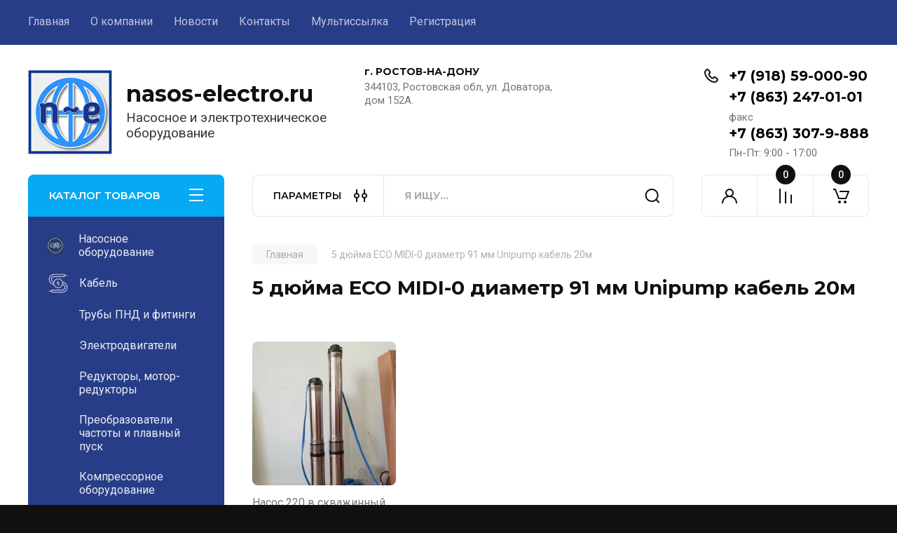

--- FILE ---
content_type: text/html; charset=utf-8
request_url: https://nasos-electro.ru/magazin/tag/5-dyujma-eco-midi-0-diametr-91-mm-unipump-kabel-20m
body_size: 25103
content:
<!doctype html>
<html lang="ru">

<head>
<meta charset="utf-8">
<meta name="robots" content="all"/>
<title>5 дюйма ECO MIDI-0 диаметр 91 мм Unipump кабель 20м</title>
<meta name="description" content="5 дюйма ECO MIDI-0 диаметр 91 мм Unipump кабель 20м">
<meta name="keywords" content="5 дюйма ECO MIDI-0 диаметр 91 мм Unipump кабель 20м">
<meta name="SKYPE_TOOLBAR" content="SKYPE_TOOLBAR_PARSER_COMPATIBLE">
<meta name="viewport" content="width=device-width, initial-scale=1.0, maximum-scale=1.0, user-scalable=no">
<meta name="format-detection" content="telephone=no">
<meta http-equiv="x-rim-auto-match" content="none">


<!-- JQuery -->
<script src="/g/libs/jquery/1.10.2/jquery.min.js" charset="utf-8"></script>
<!-- JQuery -->

<!-- Common js -->
	<link rel="stylesheet" href="/g/css/styles_articles_tpl.css">

            <!-- 46b9544ffa2e5e73c3c971fe2ede35a5 -->
            <script src='/shared/s3/js/lang/ru.js'></script>
            <script src='/shared/s3/js/common.min.js'></script>
        <link rel='stylesheet' type='text/css' href='/shared/s3/css/calendar.css' /><link rel="stylesheet" href="/g/libs/lightgallery-proxy-to-hs/lightgallery.proxy.to.hs.min.css" media="all" async>
<script src="/g/libs/lightgallery-proxy-to-hs/lightgallery.proxy.to.hs.stub.min.js"></script>
<script src="/g/libs/lightgallery-proxy-to-hs/lightgallery.proxy.to.hs.js" async></script>
<link rel="icon" href="/favicon.png" type="image/png">
<link rel="apple-touch-icon" href="/touch-icon-iphone.png">
<link rel="apple-touch-icon" sizes="76x76" href="/touch-icon-ipad.png">
<link rel="apple-touch-icon" sizes="120x120" href="/touch-icon-iphone-retina.png">
<link rel="apple-touch-icon" sizes="152x152" href="/touch-icon-ipad-retina.png">
<meta name="msapplication-TileImage" content="/touch-w8-mediumtile.png"/>
<meta name="msapplication-square70x70logo" content="/touch-w8-smalltile.png" />
<meta name="msapplication-square150x150logo" content="/touch-w8-mediumtile.png" />
<meta name="msapplication-wide310x150logo" content="/touch-w8-widetile.png" />
<meta name="msapplication-square310x310logo" content="/touch-w8-largetile.png" />

<!--s3_require-->
<link rel="stylesheet" href="/g/basestyle/1.0.1/user/user.css" type="text/css"/>
<link rel="stylesheet" href="/g/basestyle/1.0.1/user/user.blue.css" type="text/css"/>
<script type="text/javascript" src="/g/basestyle/1.0.1/user/user.js" async></script>
<!--/s3_require-->
<!-- Common js -->

<!-- Shop init -->
			
		
		
		
			<link rel="stylesheet" type="text/css" href="/g/shop2v2/default/css/theme.less.css">		
			<script type="text/javascript" src="/g/printme.js"></script>
		<script type="text/javascript" src="/g/shop2v2/default/js/tpl.js"></script>
		<script type="text/javascript" src="/g/shop2v2/default/js/baron.min.js"></script>
		
			<script type="text/javascript" src="/g/shop2v2/default/js/shop2.2.js"></script>
		
	<script type="text/javascript">shop2.init({"productRefs": [],"apiHash": {"getPromoProducts":"b24ade10df56cb5b44473437a3665536","getSearchMatches":"3607b5d2f5c9fa5456912efd89340d00","getFolderCustomFields":"276b2987bc6597f30bb1fc520c1a5153","getProductListItem":"b802b07a2ef3e8c8fea6f9cd6622e8a0","cartAddItem":"acb9224d94675a018ae43f4fd7e2fc2d","cartRemoveItem":"b513b665abbd1418fa0cbf59b7d64e44","cartUpdate":"6ee631a3530eed1df4e811677d5cbbce","cartRemoveCoupon":"2e4b88443c8624a22d309087a5c6495b","cartAddCoupon":"4deff329598a5d7a72c97764f77a2b95","deliveryCalc":"d41713120e0d6435329e2a6f4f559bb2","printOrder":"c988a1177b091d3c6a80d3e4e557826c","cancelOrder":"01dcedd1294bd39d1b58d440d626d0c2","cancelOrderNotify":"44f648cf2e9174e1231c0afa57dcd905","repeatOrder":"71408a869d347c1c9c37e17be78587c7","paymentMethods":"f98919fc75ed0e0fe9e7cd2abd66e4e1","compare":"eec7e819b5d89bb91d7dfdf177f5f301"},"hash": null,"verId": 2833156,"mode": "tag","step": "","uri": "/magazin","IMAGES_DIR": "/d/","my": {"buy_alias":"\u0412 \u043a\u043e\u0440\u0437\u0438\u043d\u0443","buy_mod":true,"buy_kind":true,"on_shop2_btn":true,"gr_auth_placeholder":true,"gr_show_collcetions_amount":true,"gr_kinds_slider":true,"gr_cart_titles":true,"gr_filter_remodal_res":"1260","gr_sorting_no_filter":true,"gr_filter_remodal":true,"gr_filter_range_slider":false,"gr_search_range_slider":false,"gr_add_to_compare_text":"\u041a \u0441\u0440\u0430\u0432\u043d\u0435\u043d\u0438\u044e","gr_to_compare_text":"\u0421\u0440\u0430\u0432\u043d\u0438\u0442\u044c","gr_search_form_title":"\u041f\u041e\u0418\u0421\u041a \u041f\u041e \u041f\u0410\u0420\u0410\u041c\u0415\u0422\u0420\u0410\u041c","gr_vendor_in_thumbs":true,"gr_show_titles":true,"gr_show_options_text":"\u0412\u0441\u0435 \u043f\u0430\u0440\u0430\u043c\u0435\u0442\u0440\u044b","gr_pagelist_only_icons":true,"gr_filter_title_text":"\u0424\u0418\u041b\u042c\u0422\u0420","gr_filter_btn_text":"\u0424\u0418\u041b\u042c\u0422\u0420","gr_filter_reset_text":"\u041e\u0447\u0438\u0441\u0442\u0438\u0442\u044c","gr_card_slider_class":" vertical","gr_product_one_click":"\u0411\u044b\u0441\u0442\u0440\u044b\u0439 \u0437\u0430\u043a\u0430\u0437","gr_options_more_btn":"\u0412\u0441\u0435 \u043f\u0430\u0440\u0430\u043c\u0435\u0442\u0440\u044b","gr_cart_auth_remodal":true,"gr_cart_show_options_text":"\u041f\u043e\u043a\u0430\u0437\u0430\u0442\u044c \u043f\u0430\u0440\u0430\u043c\u0435\u0442\u0440\u044b","gr_cart_clear_btn_class":"clear_btn","gr_cart_back_btn":"\u041a \u043f\u043e\u043a\u0443\u043f\u043a\u0430\u043c","gr_cart_total_title":"\u0420\u0430\u0441\u0447\u0435\u0442","gr_cart_autoriz_btn_class":"cart_buy_rem","gr_cart_regist_btn_class":"cart_regist_btn","gr_coupon_placeholder":"\u041a\u0443\u043f\u043e\u043d","fold_btn_tit":"\u041a\u0410\u0422\u0410\u041b\u041e\u0413 \u0422\u041e\u0412\u0410\u0420\u041e\u0412","fold_mobile_title":"\u041a\u0410\u0422\u0410\u041b\u041e\u0413","search_btn_tit":"\u041f\u0410\u0420\u0410\u041c\u0415\u0422\u0420\u042b","search_form_btn":"\u041d\u0430\u0439\u0442\u0438","gr_show_nav_btns":true,"gr_hide_no_amount_rating":true,"price_fa_rouble":true,"gr_filter_placeholders":true,"gr_filter_only_field_title":true,"gr_comments_only_field_placeholder":true,"gr_coupon_used_text":"\u0418\u0441\u043f\u043e\u043b\u044c\u0437\u043e\u0432\u0430\u043d\u043d\u044b\u0439","gr_pluso_title":"\u041f\u043e\u0434\u0435\u043b\u0438\u0442\u044c\u0441\u044f","gr_cart_preview_version":"2.2.110-electrical-goods-cart-preview","gr_filter_version":"global:shop2.2.110-auto-accessories-adaptive-store-filter.tpl","gr_cart_page_version":"global:shop2.2.110-electrical-goods-cart.tpl","gr_product_template_name":"shop2.2.110-auto-accessories-adaptive-store-product-list-thumbs.tpl","gr_product_page_version":"global:shop2.2.110-electrical-goods-product.tpl","gr_collections_item":"global:shop2.2.110-auto-accessories-adaptive-store-product-item-collections.tpl","min_count_in_select":15,"gr_slider_new_style":true,"gr_buy_btn_data_url":true,"gr_product_quick_view":true,"gr_turn_zoom_image":true,"gr_shop_modules_new_style":true,"gr_pagelist_lazy_load_normal":true,"lazy_load_subpages":true,"gr_shop2_msg":true,"gr_additional_cart_preview_new_template":true,"gr_filter_max_count":10,"gr_cart_amount_new":true,"gr_compare_page_version":"global:shop2.2.110-electrical-goods-compare.tpl","gr_img_lazyload":true},"shop2_cart_order_payments": 3,"cf_margin_price_enabled": 0,"maps_yandex_key":"","maps_google_key":""});</script>
<style type="text/css">.product-item-thumb {width: 350px;}.product-item-thumb .product-image, .product-item-simple .product-image {height: 350px;width: 350px;}.product-item-thumb .product-amount .amount-title {width: 254px;}.product-item-thumb .product-price {width: 300px;}.shop2-product .product-side-l {width: 200px;}.shop2-product .product-image {height: 190px;width: 200px;}.shop2-product .product-thumbnails li {width: 56px;height: 56px;}</style>
<!-- Shop init -->

<!-- Custom styles -->
<link rel="stylesheet" href="/g/libs/jqueryui/datepicker-and-slider/css/jquery-ui.css">
<link rel="stylesheet" href="/g/libs/lightgallery/v1.2.19/lightgallery.css">
<link rel="stylesheet" href="/g/libs/remodal/css/remodal.css">
<link rel="stylesheet" href="/g/libs/remodal/css/remodal-default-theme.css">
<link rel="stylesheet" href="/g/libs/waslide/css/waslide.css">
<link rel="stylesheet" href="/g/libs/jquery-popover/0.0.4/jquery.popover.css">
<link rel="stylesheet" href="/g/libs/tiny-slider/2.9.2/css/animate.min.css">
<link rel="stylesheet" href="/g/libs/tiny-slider/2.9.2/css/tiny-slider.min.css">
<!-- Custom styles -->


<!-- Custom js -->
<script src="/g/libs/jquery-responsive-tabs/1.6.3/jquery.responsiveTabs.min.js" charset="utf-8"></script>
<script src="/g/libs/jquery-match-height/0.7.2/jquery.matchHeight.min.js" charset="utf-8"></script>
<script src="/g/libs/jqueryui/datepicker-and-slider/js/jquery-ui.min.js" charset="utf-8"></script>
<script src="/g/libs/jqueryui/touch_punch/jquery.ui.touch_punch.min.js" charset="utf-8"></script>

<script src="/g/libs/owl-carousel/2.3.4/owl.carousel.min.js" charset="utf-8"></script>

<script src="/g/libs/flexmenu/1.4.2/flexmenu.min.modern.js" charset="utf-8"></script>
<script src="/g/libs/lightgallery/v1.2.19/lightgallery.js" charset="utf-8"></script>
<script src="/g/libs/jquery-slick/1.6.0/slick.min.js" charset="utf-8"></script>
<script src="/g/libs/remodal/js/remodal.js" charset="utf-8"></script>
<script src="/g/libs/waslide/js/animit.js"></script>
<script src="/g/libs/waslide/js/waslide.js"></script>

<script src="/g/templates/shop2/widgets/js/timer.js" charset="utf-8"></script>

<script src="/g/libs/jquery-popover/0.0.4/jquery.popover.js"></script>
<script src="/g/libs/tiny-slider/2.9.2/js/tiny-slider.helper.ie8.min.js"></script>
<script src="/g/libs/tiny-slider/2.9.2/js/tiny-slider.min.js"></script>
<!-- Custom js -->

<!-- Site js -->
<script src="/g/s3/misc/form/shop-form/shop-form-minimal.js" charset="utf-8"></script>
<script src="/g/templates/shop2/2.110.2/electrical-goods/js/plugins.js" charset="utf-8"></script>









<!-- Site js -->


<!-- Theme styles -->

	
		    <link rel="stylesheet" href="/g/templates/shop2/2.110.2/electrical-goods/themes/theme11/theme.scss.css">
	
<!-- Theme styles -->
	<script src="/g/libs/vanilla-lazyload/17.1.0/lazyload.min.js"></script>
<!-- Main js -->
	<script src="/t/v9563/images/js/shop_main.js" charset="utf-8"></script>
<!-- Main js -->

	
<link rel="stylesheet" href="/g/templates/shop2/2.110.2/electrical-goods/css/global_styles.css">


<link rel="stylesheet" href="/t/v9563/images/css/site_addons.scss.css">
</head><body class="site gr_shop2_msg">
			
			<style>
				.quick-view-trigger {display: none !important;}
			</style>
		
		
		
	   
   <div class="site_wrap">
	   <div class="mobile_panel_wrap">
	      <div class="mobile__panel">
	         <a class="close-button"><span>&nbsp;</span></a>
	         <div class="mobile_panel_inner">
	            <div class="mobile_menu_prev">
	               <div class="btn_next_menu"><span>МЕНЮ</span></div>
	                <div class="shared_mob_title">КАТАЛОГ</div>
	                <nav class="mobile_shared_wrap">                    
	                </nav>
	
	            </div>
	            <div class="mobile_menu_next">
	               <div class="btn_prev_menu"><span>Назад</span></div>
	               
	            </div>
	         </div>
	      </div>
	   </div>

	   <div class="site__wrapper">
	   	
	   			   	
	      <div class="top-menu">
	         <nav class="top-menu__inner block_padding">            
	            <ul class="top-menu__items"><li class="opened active"><a href="/" >Главная</a></li><li class="has-child"><a href="/o-kompanii" >О компании</a><ul class="level-2"><li><a href="/otzyvy-o-nas" >Отзывы о нас</a></li></ul></li><li><a href="/news" >Новости</a></li><li><a href="/kontakty" >Контакты</a></li><li><a href="/multissylka" >Мультиссылка</a></li><li><a href="/registraciya" >Регистрация</a></li></ul>            
	         </nav>
	      </div>
	      <div class="site__inner">
	         <header class="site-header block_padding">
	            <div class="company-info">
	            		            									<a class="company-info__logo_pic" href="https://nasos-electro.ru">
								<img style="max-width: 120px" src="/thumb/2/S-cbvl4oIqTUFqOKnE4wjA/120c120/d/fav_n-e.png" alt="nasos-electro.ru">
							</a>
																					<div class="company-info__name_desc">
		  						  													<a class="company-info__name" href="https://nasos-electro.ru" title="На главную страницу">
									nasos-electro.ru
								</a>
									               		               		               <div class="company-info__descr">Насосное и электротехническое оборудование</div>
		               	               </div>
	               	            </div>
	            <div class="head-contacts">
	               <div class="head-contacts__inner">
	                  <div class="head-contacts__address">
	                  		                     <div class="head-contacts__title">г. РОСТОВ-НА-ДОНУ</div>
	                     	                     	                     <div class="head-contacts__body">344103, Ростовская обл, ул. Доватора, дом 152А.</div>
	                     	                  </div>
	                  
	                  	                  <div class="head-contacts__phones">
	                     <div class="head-contacts__phones-inner">
	                        <div class="div-block">
	                        		                        	<div>
	                        		<span class="phone-num__title"></span>
	                        		<a href="tel:+7 (918) 59-000-90" class="link">+7 (918) 59-000-90</a>
                        		</div> 
	                        		                        	<div>
	                        		<span class="phone-num__title"></span>
	                        		<a href="tel:+7 (863) 247-01-01" class="link">+7 (863) 247-01-01</a>
                        		</div> 
	                        		                        	<div>
	                        		<span class="phone-num__title">факс</span>
	                        		<a href="tel:+7 (863) 307-9-888" class="link">+7 (863) 307-9-888</a>
                        		</div> 
	                        		                        </div>
	                        	                        <div class="head-contacts__phone-time">Пн-Пт: 9:00 - 17:00</div>
	                        	                     </div>
	                  </div>
	                  	               </div>
	               	            </div>
	         </header>
	         <div class="shop-modules block_padding shop_modules_new_style">
	            <div class="shop-modules__inner">
	               <div class="shop-modules__folders">
	                  <div class="shop-modules__folders-title">КАТАЛОГ ТОВАРОВ</div>
	                  <div class="shop-modules__folder-icon"></div>
	               </div>
	               <div class="shop-modules__folders_mobile">
	                  <div class="shop-modules__folder-icon"></div>
	               </div>
	                <div class="shop-modules__search">
	                    <div data-remodal-target="search_popap" class="shop-modules__search-popup w-button">ПАРАМЕТРЫ</div>
	                     <nav class="search_catalog_top">
	                     	
	                     								    <form action="/magazin/search" enctype="multipart/form-data" method="get" class="shop-modules__search-form w-form">
		                     	    <input type="text" id="s[name]" name="search_text" placeholder="Я ищу…" class="shop-modules__search-input w-input">
		                     	    <button class="shop-modules__search-btn w-button">Найти</button>
		                       <re-captcha data-captcha="recaptcha"
     data-name="captcha"
     data-sitekey="6LddAuIZAAAAAAuuCT_s37EF11beyoreUVbJlVZM"
     data-lang="ru"
     data-rsize="invisible"
     data-type="image"
     data-theme="light"></re-captcha></form>   
							                   
					    </nav>
	
	                </div>
	               <div class="mobile-contacts" data-remodal-target="contact_popap">&nbsp;</div>
	               <div class="mobile-search" data-remodal-target="search_popap">&nbsp;</div>
	               
	               <div class="shop-modules__cabinet" data-remodal-target="login_popap">&nbsp;</div>
	               
	               					<div class="compare-block">
						<a href="/magazin/compare" class="compare-block__link" target="_blank">&nbsp;</a>
						<div class="compare-block__amount">0</div>
					</div>
	               	               
	               
	               					
																	
													<div class="gr-cart-preview">
								  
	    	    	    
	    <div id="shop2-cart-preview">
	      <a href="/magazin/cart" class=" pointer_events_none">
	        <span class="gr-cart-total-amount shop-modules__cart-amount">0</span>
	        <span class="gr-cart-total-sum">0 <span>руб.</span></span>
	      </a>
	    </div><!-- Cart Preview -->
    
								</div>
							 
											
						                
	            </div>
	         </div>
	         <div class="site-content">
	            <div class="site-content__inner ">
	            	
	            	<div class="site-content__inner_2 block_padding">
	              
	               <div class="site-content__left">
	               	
	               	
	               						    <nav class=" folders-nav  ">
					        <ul class=" folders_menu">
					            					                					            					                					                    					
					                    					                        <li class="cat-item firstlevel has sublevel">
												<a href="/magazin/folder/nasosnoe-oborudovanie" class="hasArrow ">
													
						                        							                        									                        								                                		<span class="cat-item__pic">
						                                									                                				<img src="/g/spacer.gif" data-src="/thumb/2/2HIFJDwn2O1zIo8l4oCZWQ/22c22/d/pamp.png" method="c" class="lazy" alt="Насосное  оборудование">
						                                									                                		</span>
						                                						                                					                                						                        		<span class="cat-item__title  no-padding">Насосное  оборудование</span>
					                        		
					                        	</a>
					                    					                    																									                					            					                					                    					                        					                            <ul>
					                            	<li class="parentItem"><a href="/magazin/folder/nasosnoe-oborudovanie"><span>Насосное  оборудование</span></a></li>
					                        					                    					
					                    					                        <li class=" has sublevel"> 
					                        	<a class="hasArrow" href="/magazin/folder/nasosy-220-v-bytovye">Насосы  220 в  бытовые</a>
					                    					                    																									                					            					                					                    					                        					                            <ul>
					                            	<li class="parentItem"><a href="/magazin/folder/nasosy-220-v-bytovye"><span>Насосы  220 в  бытовые</span></a></li>
					                        					                    					
					                    					                        <li class=" has sublevel"> 
					                        	<a class="hasArrow" href="/magazin/folder/nasosy-220-v-poverhnostnye">Насосы и автоматические насосные станции 220 в  поверхностные</a>
					                    					                    																									                					            					                					                    					                        					                            <ul>
					                            	<li class="parentItem"><a href="/magazin/folder/nasosy-220-v-poverhnostnye"><span>Насосы и автоматические насосные станции 220 в  поверхностные</span></a></li>
					                        					                    					
					                    					                        <li class=" has sublevel"> 
					                        	<a class="hasArrow" href="/magazin/folder/nasosy-220-v-cirkulyacionnye-unipump">Насосы 220 в циркуляционные Unipump</a>
					                    					                    																									                					            					                					                    					                        					                            <ul>
					                            	<li class="parentItem"><a href="/magazin/folder/nasosy-220-v-cirkulyacionnye-unipump"><span>Насосы 220 в циркуляционные Unipump</span></a></li>
					                        					                    					
					                    					                        <li class=""> 
					                        	<a href="/magazin/folder/nasosy-220-v-cirkulyacionnye-uph-unipump">Насосы 220 в циркуляционные UPH Unipump</a>
					                    					                    																									                					            					                					                    					                        					                            </li>
					                            					                        					                    					
					                    					                        <li class=""> 
					                        	<a href="/magazin/folder/nasosy-220-v-cirkulyacionnye-upa-unipump">Насосы 220 в циркуляционные UPA Unipump</a>
					                    					                    																									                					            					                					                    					                        					                            </li>
					                            					                        					                    					
					                    					                        <li class=""> 
					                        	<a href="/magazin/folder/nasosy-220-v-cirkulyacionnye-cp-unipump">Насосы 220 в циркуляционные CP Unipump</a>
					                    					                    																									                					            					                					                    					                        					                            </li>
					                            					                        					                    					
					                    					                        <li class=""> 
					                        	<a href="/magazin/folder/nasosy-220-v-cirkulyacionnye-upc-unipump">Насосы 220 в циркуляционные UPC Unipump</a>
					                    					                    																									                					            					                					                    					                        					                            </li>
					                            					                        					                    					
					                    					                        <li class=""> 
					                        	<a href="/magazin/folder/energosberegayushchie-cirkulyacionnye-nasosy-lpa-s-chastotnym-regulirovaniem-220-v-unipump">Энергосберегающие циркуляционные насосы LPA с частотным регулированием 220 в Unipump</a>
					                    					                    																									                					            					                					                    					                        					                            </li>
					                            					                        					                    					
					                    					                        <li class=""> 
					                        	<a href="/magazin/folder/nasosy-220-v-cirkulyacionnye-flancevye-upf-unipump">Насосы 220 в циркуляционные фланцевые UPF Unipump</a>
					                    					                    																									                					            					                					                    					                        					                            </li>
					                            					                                </ul>
					                                </li>
					                            					                        					                    					
					                    					                        <li class=""> 
					                        	<a href="/magazin/folder/nasosy-vihrevye-220-v-qb-unipump">Насосы вихревые 220 в QB Unipump</a>
					                    					                    																									                					            					                					                    					                        					                            </li>
					                            					                        					                    					
					                    					                        <li class=""> 
					                        	<a href="/magazin/folder/nasosy-samovsasyvayushchie-220-v-jet-s-unipump">Насосы самовсасывающие 220 в JET S Unipump</a>
					                    					                    																									                					            					                					                    					                        					                            </li>
					                            					                        					                    					
					                    					                        <li class=""> 
					                        	<a href="/magazin/folder/nasosy-samovsasyvayushchie-220-v-jet-la-unipump">Насосы самовсасывающие 220 в JET LA Unipump</a>
					                    					                    																									                					            					                					                    					                        					                            </li>
					                            					                        					                    					
					                    					                        <li class=""> 
					                        	<a href="/magazin/folder/nasosy-samovsasyvayushchie-220-v-jet-l-unipump">Насосы самовсасывающие 220 в JET L Unipump</a>
					                    					                    																									                					            					                					                    					                        					                            </li>
					                            					                        					                    					
					                    					                        <li class=""> 
					                        	<a href="/magazin/folder/nasosy-samovsasyvayushchie-220-v-js-unipump">Насосы самовсасывающие 220 в JS Unipump</a>
					                    					                    																									                					            					                					                    					                        					                            </li>
					                            					                        					                    					
					                    					                        <li class=""> 
					                        	<a href="/magazin/folder/nasosy-samovsasyvayushchie-220-v-jsw-unipump">Насосы самовсасывающие 220 в JSW Unipump</a>
					                    					                    																									                					            					                					                    					                        					                            </li>
					                            					                        					                    					
					                    					                        <li class=""> 
					                        	<a href="/magazin/folder/nasosy-samovsasyvayushchie-s-vynosnym-ezhektorom-220-v-dp-unipump">Насосы самовсасывающие с выносным эжектором 220 в DP Unipump</a>
					                    					                    																									                					            					                					                    					                        					                            </li>
					                            					                        					                    					
					                    					                        <li class=""> 
					                        	<a href="/magazin/folder/nasosy-konsolnye-220-v-cpm-unipump">Насосы консольные 220 в CPM Unipump</a>
					                    					                    																									                					            					                					                    					                        					                            </li>
					                            					                        					                    					
					                    					                        <li class=""> 
					                        	<a href="/magazin/folder/nasosy-mnogostupenchatye-220-v-mn-unipum">Насосы многоступенчатые 220 в МН Unipump</a>
					                    					                    																									                					            					                					                    					                        					                            </li>
					                            					                        					                    					
					                    					                        <li class=""> 
					                        	<a href="/magazin/folder/avtomaticheskie-nasosnye-stancii-aups-126-unipump">Автоматические насосные станции AUPS 126 Unipump</a>
					                    					                    																									                					            					                					                    					                        					                            </li>
					                            					                        					                    					
					                    					                        <li class=""> 
					                        	<a href="/magazin/folder/avtomaticheskie-nasosnye-stancii-qb-unipump">Автоматические насосные станции QB Unipump</a>
					                    					                    																									                					            					                					                    					                        					                            </li>
					                            					                        					                    					
					                    					                        <li class=""> 
					                        	<a href="/magazin/folder/avtomaticheskie-nasosnye-stancii-jet-s-unipump">Автоматические насосные станции JET S Unipump</a>
					                    					                    																									                					            					                					                    					                        					                            </li>
					                            					                        					                    					
					                    					                        <li class=""> 
					                        	<a href="/magazin/folder/avtomaticheskie-nasosnye-stancii-jet-la-unipump">Автоматические насосные станции JET LA Unipump</a>
					                    					                    																									                					            					                					                    					                        					                            </li>
					                            					                        					                    					
					                    					                        <li class=""> 
					                        	<a href="/magazin/folder/avtomaticheskie-nasosnye-stancii-jet-l-unipump">Автоматические насосные станции JET L Unipump</a>
					                    					                    																									                					            					                					                    					                        					                            </li>
					                            					                        					                    					
					                    					                        <li class=""> 
					                        	<a href="/magazin/folder/avtomaticheskie-nasosnye-stancii-jet-js-unipump">Автоматические насосные станции JS Unipump</a>
					                    					                    																									                					            					                					                    					                        					                            </li>
					                            					                        					                    					
					                    					                        <li class=""> 
					                        	<a href="/magazin/folder/avtomaticheskie-nasosnye-stancii-jet-dp-unipump">Автоматические насосные станции DP Unipump</a>
					                    					                    																									                					            					                					                    					                        					                            </li>
					                            					                        					                    					
					                    					                        <li class=""> 
					                        	<a href="/magazin/folder/avtomaticheskie-nasosnye-stancii-jet-jsw-unipump">Автоматические насосные станции JSW Unipump</a>
					                    					                    																									                					            					                					                    					                        					                            </li>
					                            					                        					                    					
					                    					                        <li class=""> 
					                        	<a href="/magazin/folder/avtomaticheskie-nasosnye-stancii-mh-unipump">Автоматические насосные станции MH Unipump</a>
					                    					                    																									                					            					                					                    					                        					                            </li>
					                            					                                </ul>
					                                </li>
					                            					                        					                    					
					                    					                        <li class=" has sublevel"> 
					                        	<a class="hasArrow" href="/magazin/folder/nasosy-220-v-pogruzhnye">Насосы  220 в  погружные</a>
					                    					                    																									                					            					                					                    					                        					                            <ul>
					                            	<li class="parentItem"><a href="/magazin/folder/nasosy-220-v-pogruzhnye"><span>Насосы  220 в  погружные</span></a></li>
					                        					                    					
					                    					                        <li class=" has sublevel"> 
					                        	<a class="hasArrow" href="/magazin/folder/skvazhinnye-220-v">Насосы 220 в для скважин Unipump</a>
					                    					                    																									                					            					                					                    					                        					                            <ul>
					                            	<li class="parentItem"><a href="/magazin/folder/skvazhinnye-220-v"><span>Насосы 220 в для скважин Unipump</span></a></li>
					                        					                    					
					                    					                        <li class=""> 
					                        	<a href="/magazin/folder/skvazhinnye-vibracionnye-4-diametr-99-mm">Насосы 220 в скважинные вибрационные Бавленец 4 дюйма (диаметр 99 мм)  Unipump</a>
					                    					                    																									                					            					                					                    					                        					                            </li>
					                            					                        					                    					
					                    					                        <li class=""> 
					                        	<a href="/magazin/folder/skvazhinnye-vintovye-2-diametr-52-mm-unipump">Насосы 220 в скважинные винтовые ECO VINT 2 дюйма (диаметр 52 мм) Unipump</a>
					                    					                    																									                					            					                					                    					                        					                            </li>
					                            					                        					                    					
					                    					                        <li class=""> 
					                        	<a href="/magazin/folder/skvazhinnye-vintovye-3-diametr-73-mm-unipump">Насосы 220 в скважинные винтовые ECO VINT 3 дюйма (диаметр 73 мм) Unipump</a>
					                    					                    																									                					            					                					                    					                        					                            </li>
					                            					                        					                    					
					                    					                        <li class=""> 
					                        	<a href="/magazin/folder/skvazhinnye-centrobezhnye-3-diametr-72-mm-unipump">Насосы 220 в скважинные центробежные MINI ECO 3 дюйма (диаметр 72 мм) Unipump</a>
					                    					                    																									                					            					                					                    					                        					                            </li>
					                            					                        					                    					
					                    					                        <li class=""> 
					                        	<a href="/magazin/folder/skvazhinnye-centrobezhnye-mini-eco-3-diametr-75-mm-unipump">Насосы 220 в скважинные центробежные MINI ECO 3 дюйма (диаметр 75 мм) Unipump</a>
					                    					                    																									                					            					                					                    					                        					                            </li>
					                            					                        					                    					
					                    					                        <li class=""> 
					                        	<a href="/magazin/folder/nasosy-220-v-skvazhinnye-centrobezhnye-bcp-3-5-dyujma-diametr-92-mm-unipump">Насосы 220 в скважинные центробежные БЦП 3,5 дюйма (диаметр 92 мм) Unipump</a>
					                    					                    																									                					            					                					                    					                        					                            </li>
					                            					                        					                    					
					                    					                        <li class=""> 
					                        	<a href="/magazin/folder/skvazhinnye-centrobezhnye-midi-eco-3-5-diametr-91-mm-unipump">Насосы 220 в скважинные центробежные MIDI ECO 3,5 дюйма (диаметр 91 мм) Unipump</a>
					                    					                    																									                					            					                					                    					                        					                            </li>
					                            					                        					                    					
					                    					                        <li class=""> 
					                        	<a href="/magazin/folder/skvazhinnye-centrobezhnye-4skm-4-diametr-96-mm-unipump">Насосы 220 в скважинные центробежные 4SKM 4 дюйма (диаметр 97 мм) Unipump</a>
					                    					                    																									                					            					                					                    					                        					                            </li>
					                            					                        					                    					
					                    					                        <li class=""> 
					                        	<a href="/magazin/folder/nasosy-skvazhinnye-avtomaticheskie-centrobezhnye-eco-automat-4-diametr-100-mm-unipump">Насосы 220 в скважинные автоматические центробежные ECO-AUTOMAT 4 дюйма (диаметр 98 мм) Unipump</a>
					                    					                    																									                					            					                					                    					                        					                            </li>
					                            					                        					                    					
					                    					                        <li class=""> 
					                        	<a href="/magazin/folder/skvazhinnye-centrobezhnye-eco-4-diametr-98-mm-unipump">Насосы 220 в скважинные центробежные ECO 4 дюйма (диаметр 98 мм) Unipump</a>
					                    					                    																									                					            					                					                    					                        					                            </li>
					                            					                        					                    					
					                    					                        <li class=""> 
					                        	<a href="/magazin/folder/nasosy-220-v-skvazhinnye-centrobezhnye-eco-4-dyujma-diametr-100-mm-unipump">Насосы 220 в скважинные центробежные ECO 4 дюйма (диаметр 100 мм) Unipump</a>
					                    					                    																									                					            					                					                    					                        					                            </li>
					                            					                                </ul>
					                                </li>
					                            					                        					                    					
					                    					                        <li class=""> 
					                        	<a href="/magazin/folder/nasosy-220-v-dlya-skvazhin-panelli-4-dyujma-95-mm">Насосы 220 в для скважин Panelli 4 дюйма (95 мм)</a>
					                    					                    																									                					            					                					                    					                        					                            </li>
					                            					                        					                    					
					                    					                        <li class=""> 
					                        	<a href="/magazin/folder/kolodeznye-220-v">Насосы 220 в колодезные центробежные ECO FLOAT 4 дюйма (диаметр 98 мм) Unipump</a>
					                    					                    																									                					            					                					                    					                        					                            </li>
					                            					                        					                    					
					                    					                        <li class=" has sublevel"> 
					                        	<a class="hasArrow" href="/magazin/folder/drenazhnye-220-v">Насосы 220 в дренажные Unipump</a>
					                    					                    																									                					            					                					                    					                        					                            <ul>
					                            	<li class="parentItem"><a href="/magazin/folder/drenazhnye-220-v"><span>Насосы 220 в дренажные Unipump</span></a></li>
					                        					                    					
					                    					                        <li class=""> 
					                        	<a href="/magazin/folder/nasosy-220-v-drenazhnye-sub-unipump">Насосы 220 в дренажные SUB Unipump</a>
					                    					                    																									                					            					                					                    					                        					                            </li>
					                            					                        					                    					
					                    					                        <li class=""> 
					                        	<a href="/magazin/folder/nasosy-220-v-drenazhnye-rain-unipump">Насосы 220 в дренажные RAIN Unipump</a>
					                    					                    																									                					            					                					                    					                        					                            </li>
					                            					                        					                    					
					                    					                        <li class=""> 
					                        	<a href="/magazin/folder/nasosy-220-v-drenazhnye-artsub-unipump">Насосы 220 в дренажные ARTSUB Unipump</a>
					                    					                    																									                					            					                					                    					                        					                            </li>
					                            					                        					                    					
					                    					                        <li class=""> 
					                        	<a href="/magazin/folder/nasosy-220-v-drenazhnye-vort-unipump">Насосы 220 в дренажные VORT Unipump</a>
					                    					                    																									                					            					                					                    					                        					                            </li>
					                            					                        					                    					
					                    					                        <li class=""> 
					                        	<a href="/magazin/folder/nasosy-220-v-drenazhnye-artvort-unipump">Насосы 220 в дренажные ARTVORT Unipump</a>
					                    					                    																									                					            					                					                    					                        					                            </li>
					                            					                        					                    					
					                    					                        <li class=""> 
					                        	<a href="/magazin/folder/nasosy-220-v-drenazhnye-inoxvort-unipump">Насосы 220 в дренажные INOXVORT Unipump</a>
					                    					                    																									                					            					                					                    					                        					                            </li>
					                            					                        					                    					
					                    					                        <li class=""> 
					                        	<a href="/magazin/folder/nasosy-220-v-drenazhnye-multisub-unipump">Насосы 220 в дренажные MULTISUB Unipump</a>
					                    					                    																									                					            					                					                    					                        					                            </li>
					                            					                        					                    					
					                    					                        <li class=""> 
					                        	<a href="/magazin/folder/nasosy-220-v-drenazhnye-spa-unipump">Насосы 220 в дренажные SPA Unipump</a>
					                    					                    																									                					            					                					                    					                        					                            </li>
					                            					                        					                    					
					                    					                        <li class=""> 
					                        	<a href="/magazin/folder/nasosy-220-v-drenazhnye-spsn-unipump">Насосы 220 в дренажные SPSN Unipump</a>
					                    					                    																									                					            					                					                    					                        					                            </li>
					                            					                        					                    					
					                    					                        <li class=""> 
					                        	<a href="/magazin/folder/nasosy-220-v-drenazhnye-v-unipump">Насосы 220 в дренажные FEKAPUMP V Unipump</a>
					                    					                    																									                					            					                					                    					                        					                            </li>
					                            					                                </ul>
					                                </li>
					                            					                        					                    					
					                    					                        <li class=" has sublevel"> 
					                        	<a class="hasArrow" href="/magazin/folder/fekalnye-220-v">Насосы 220 в фекальные Unipump</a>
					                    					                    																									                					            					                					                    					                        					                            <ul>
					                            	<li class="parentItem"><a href="/magazin/folder/fekalnye-220-v"><span>Насосы 220 в фекальные Unipump</span></a></li>
					                        					                    					
					                    					                        <li class=""> 
					                        	<a href="/magazin/folder/nasosy-220-v-fekalnye-fekacut-s-rezhushchim-mehanizmom-unipump">Насосы 220 в фекальные FEKACUT с режущим механизмом Unipump</a>
					                    					                    																									                					            					                					                    					                        					                            </li>
					                            					                        					                    					
					                    					                        <li class=""> 
					                        	<a href="/magazin/folder/nasosy-220-v-fekalnye-fekamax-s-rezhushchim-rabochim-kolesom-i-rezhushchej-plastinoj-unipump">Насосы 220 в фекальные FEKAMAX с режущим рабочим колесом и режущей пластиной Unipump</a>
					                    					                    																									                					            					                					                    					                        					                            </li>
					                            					                                </ul>
					                                </li>
					                            					                                </ul>
					                                </li>
					                            					                                </ul>
					                                </li>
					                            					                        					                    					
					                    					                        <li class=" has sublevel"> 
					                        	<a class="hasArrow" href="/magazin/folder/nasosy-380-v-promyshlennye">Насосы  380 в  промышленные</a>
					                    					                    																									                					            					                					                    					                        					                            <ul>
					                            	<li class="parentItem"><a href="/magazin/folder/nasosy-380-v-promyshlennye"><span>Насосы  380 в  промышленные</span></a></li>
					                        					                    					
					                    					                        <li class=" has sublevel"> 
					                        	<a class="hasArrow" href="/magazin/folder/nasosy-380-v-poverhnostnye">Насосы  380 в  поверхностные в Ростове, Ростовской области, ЮФО</a>
					                    					                    																									                					            					                					                    					                        					                            <ul>
					                            	<li class="parentItem"><a href="/magazin/folder/nasosy-380-v-poverhnostnye"><span>Насосы  380 в  поверхностные в Ростове, Ростовской области, ЮФО</span></a></li>
					                        					                    					
					                    					                        <li class=""> 
					                        	<a href="/magazin/folder/nasosy-380-v-cirkulyacionnye-flancevye-upf3-unipump">Насосы 380 в циркуляционные фланцевые UPF3 Unipump</a>
					                    					                    																									                					            					                					                    					                        					                            </li>
					                            					                        					                    					
					                    					                        <li class=""> 
					                        	<a href="/magazin/folder/nasosy-380-v-povysheniya-davleniya">Насосы 380 в повышения давления фланцевые Unipump</a>
					                    					                    																									                					            					                					                    					                        					                            </li>
					                            					                        					                    					
					                    					                        <li class=" has sublevel"> 
					                        	<a class="hasArrow" href="/magazin/folder/30064302">Насосы  380 в  поверхностные SAER (Italy) в Ростове, Ростовской области, ЮФО</a>
					                    					                    																									                					            					                					                    					                        					                            <ul>
					                            	<li class="parentItem"><a href="/magazin/folder/30064302"><span>Насосы  380 в  поверхностные SAER (Italy) в Ростове, Ростовской области, ЮФО</span></a></li>
					                        					                    					
					                    					                        <li class=""> 
					                        	<a href="/magazin/folder/ir-konsolno-monoblochnye-nasosy-saer-italy">IR - Консольно-моноблочные насосы SAER (Italy) в Ростове, Ростовской области, ЮФО</a>
					                    					                    																									                					            					                					                    					                        					                            </li>
					                            					                                </ul>
					                                </li>
					                            					                        					                    					
					                    					                        <li class=""> 
					                        	<a href="/magazin/folder/nasosy-380-v-poverhnostnye-calpeda-italy">Насосы  380 в  поверхностные Calpeda (Italy) в Ростове, Ростовской области, ЮФО</a>
					                    					                    																									                					            					                					                    					                        					                            </li>
					                            					                        					                    					
					                    					                        <li class=""> 
					                        	<a href="/magazin/folder/nasosy-380-v-poverhnostnye-hydroo-spain">Насосы  380 в  поверхностные HYDROO (Spain) в Ростове, Ростовской области, ЮФО</a>
					                    					                    																									                					            					                					                    					                        					                            </li>
					                            					                                </ul>
					                                </li>
					                            					                        					                    					
					                    					                        <li class=" has sublevel"> 
					                        	<a class="hasArrow" href="/magazin/folder/nasosy-380-v-pogruzhnye">Насосы  380 в  погружные</a>
					                    					                    																									                					            					                					                    					                        					                            <ul>
					                            	<li class="parentItem"><a href="/magazin/folder/nasosy-380-v-pogruzhnye"><span>Насосы  380 в  погружные</span></a></li>
					                        					                    					
					                    					                        <li class=" has sublevel"> 
					                        	<a class="hasArrow" href="/magazin/folder/nasosy-dlya-skvazhin-ecv">Насосы  380 в  для  скважин  ЭЦВ  Unipump</a>
					                    					                    																									                					            					                					                    					                        					                            <ul>
					                            	<li class="parentItem"><a href="/magazin/folder/nasosy-dlya-skvazhin-ecv"><span>Насосы  380 в  для  скважин  ЭЦВ  Unipump</span></a></li>
					                        					                    					
					                    					                        <li class=""> 
					                        	<a href="/magazin/folder/nasosy-dlya-skvazhin-ecv-4">Насосы  380 в  для  скважин  ЭЦВ 4 Unipump</a>
					                    					                    																									                					            					                					                    					                        					                            </li>
					                            					                        					                    					
					                    					                        <li class=""> 
					                        	<a href="/magazin/folder/nasosy-380-v-dlya-skvazhin-ecv-5">Насосы  380 в  для  скважин  ЭЦВ 5 Unipump</a>
					                    					                    																									                					            					                					                    					                        					                            </li>
					                            					                        					                    					
					                    					                        <li class=""> 
					                        	<a href="/magazin/folder/nasosy-380-v-dlya-skvazhin-ecv-6">Насосы  380 в  для  скважин  ЭЦВ 6 Unipump</a>
					                    					                    																									                					            					                					                    					                        					                            </li>
					                            					                                </ul>
					                                </li>
					                            					                        					                    					
					                    					                        <li class=" has sublevel"> 
					                        	<a class="hasArrow" href="/magazin/folder/nasosy-380-v-dlya-skvazhin-panelli-italiya">Насосы  380 в  для  скважин  Panelli (Италия)</a>
					                    					                    																									                					            					                					                    					                        					                            <ul>
					                            	<li class="parentItem"><a href="/magazin/folder/nasosy-380-v-dlya-skvazhin-panelli-italiya"><span>Насосы  380 в  для  скважин  Panelli (Италия)</span></a></li>
					                        					                    					
					                    					                        <li class=""> 
					                        	<a href="/magazin/folder/nasosy-380-v-dlya-skvazhin-panelli-4-dyujma-95-mm">Насосы  380 в  для  скважин  Panelli  4 дюйма (95 мм)</a>
					                    					                    																									                					            					                					                    					                        					                            </li>
					                            					                        					                    					
					                    					                        <li class=""> 
					                        	<a href="/magazin/folder/nasosy-380-v-dlya-skvazhin-panelli-6-dyujmov-140-mm">Насосы  380 в  для  скважин  Panelli  6  дюймов (140 мм)</a>
					                    					                    																									                					            					                					                    					                        					                            </li>
					                            					                        					                    					
					                    					                        <li class=""> 
					                        	<a href="/magazin/folder/nasosy-380-v-dlya-skvazhin-panelli-8-dyujmov-180-mm">Насосы  380 в  для  скважин  Panelli  8  дюймов (180 мм)</a>
					                    					                    																									                					            					                					                    					                        					                            </li>
					                            					                        					                    					
					                    					                        <li class=""> 
					                        	<a href="/magazin/folder/nasosy-380-v-dlya-skvazhin-panelli-10-dyujmov-230-mm">Насосы  380 в  для  скважин  Panelli  10  дюймов (230 мм)</a>
					                    					                    																									                					            					                					                    					                        					                            </li>
					                            					                                </ul>
					                                </li>
					                            					                        					                    					
					                    					                        <li class=""> 
					                        	<a href="/magazin/folder/pulty-upravleniya-suz-nasosami-ecv">Пульты управления (СУЗ) насосами ЭЦВ</a>
					                    					                    																									                					            					                					                    					                        					                            </li>
					                            					                        					                    					
					                    					                        <li class=""> 
					                        	<a href="/magazin/folder/nasosy-380-v-drenazhnye-fekapump-unipump">Насосы 380 в дренажные FEKAPUMP Unipump</a>
					                    					                    																									                					            					                					                    					                        					                            </li>
					                            					                        					                    					
					                    					                        <li class=""> 
					                        	<a href="/magazin/folder/nasosy-380-v-fekalnye-fekamax-unipump">Насосы 380 в фекальные FEKAMAX Unipump</a>
					                    					                    																									                					            					                					                    					                        					                            </li>
					                            					                        					                    					
					                    					                        <li class=""> 
					                        	<a href="/magazin/folder/nasosy-380-v-fekalnye-fekamax-s-rezhushchim-kolesom-i-plastinoj-unipump">Насосы 380 в фекальные FEKAMAX с режущим колесом и пластиной Unipump</a>
					                    					                    																									                					            					                					                    					                        					                            </li>
					                            					                                </ul>
					                                </li>
					                            					                                </ul>
					                                </li>
					                            					                                </ul>
					                                </li>
					                            					                        					                    					
					                    					                        <li class="cat-item firstlevel">
												<a href="/magazin/folder/kabel-1" class="hasArrow ">
													
						                        							                        									                        								                                		<span class="cat-item__pic"><svg width="110" height="110" viewBox="0 0 110 110" fill="none" xmlns="http://www.w3.org/2000/svg">
<path d="M79.4 47.3C76.2 36.9 66.4 29.3 55 29.3C43.8 29.3 34.3 36.5 30.8 46.5C25.5 44.9 21.7 40.1 21.7 34.3C21.7 27.3 27.4 21.6 34.4 21.6H88.6C89.8 21.6 90.8 20.6 90.8 19.4V16H101.6C102.8 16 103.8 15 103.8 13.8C103.8 12.6 102.8 11.6 101.6 11.6H90.8V8.20001C90.8 7.00001 89.8 6 88.6 6H34.4C18.7 6 6 18.7 6 34.4C6 48.7 16.7 60.6 30.5 62.5C33.7 72.9 43.5 80.5 54.9 80.5C66.1 80.5 75.6 73.3 79.1 63.3C84.4 64.9 88.2 69.7 88.2 75.5C88.2 82.5 82.5 88.2 75.5 88.2H21.3C20.1 88.2 19.1 89.2 19.1 90.4V93.8H8.29999C7.09999 93.8 6.10004 94.8 6.10004 96C6.10004 97.2 7.09999 98.2 8.29999 98.2H19.1V101.6C19.1 102.8 20.1 103.8 21.3 103.8H75.5C91.2 103.8 103.9 91.1 103.9 75.4C103.9 61.1 93.2 49.2 79.4 47.3ZM10.5 34.3C10.5 21.1 21.2 10.3 34.5 10.3H86.5V17.1H34.5C25 17.1 17.4 24.8 17.4 34.2C17.4 42 22.7 48.6 29.8 50.7C29.6 52 29.5 53.4 29.5 54.8C29.5 55.8 29.6 56.8 29.7 57.7C18.7 55.6 10.5 45.9 10.5 34.3ZM55 76C43.3 76 33.9 66.5 33.9 54.9C33.9 43.3 43.4 33.8 55 33.8C66.7 33.8 76.1 43.3 76.1 54.9C76.1 66.5 66.7 76 55 76ZM75.5 99.4H23.5V92.6H75.5C85 92.6 92.6 84.9 92.6 75.5C92.6 67.7 87.3 61.1 80.1 59C80.3 57.7 80.4 56.3 80.4 54.9C80.4 53.9 80.3 52.9 80.2 52C91.1 54.2 99.3 63.9 99.3 75.5C99.5 88.7 88.8 99.4 75.5 99.4Z" fill="white"/>
<path d="M59.9 52.7H53.5L57 44.9C57.5 43.8 57 42.5 55.9 42C54.8 41.5 53.5 42 53 43.1L48.1 54C47.8 54.7 47.9 55.5 48.3 56.1C48.7 56.7 49.4 57.1 50.2 57.1H56.6L53.1 64.9C52.6 66 53.1 67.3 54.2 67.8C54.5 67.9 54.8 68 55.1 68C55.9 68 56.7 67.5 57.1 66.7L62 55.8C62.3 55.1 62.2 54.3 61.8 53.7C61.4 53.1 60.7 52.7 59.9 52.7Z" fill="white"/>
</svg>
</span>
						                                						                                					                                						                        		<span class="cat-item__title  no-padding">Кабель</span>
					                        		
					                        	</a>
					                    					                    																									                					            					                					                    					                        					                            </li>
					                            					                        					                    					
					                    					                        <li class="cat-item firstlevel">
												<a href="/magazin/folder/truby-pnd-i-fitingi" class="hasArrow ">
													
						                        							                        						                                						                        		<span class="cat-item__title  padding">Трубы ПНД и фитинги</span>
					                        		
					                        	</a>
					                    					                    																									                					            					                					                    					                        					                            </li>
					                            					                        					                    					
					                    					                        <li class="cat-item firstlevel">
												<a href="/magazin/folder/elektrodvigateli" class="hasArrow ">
													
						                        							                        						                                						                        		<span class="cat-item__title  padding">Электродвигатели</span>
					                        		
					                        	</a>
					                    					                    																									                					            					                					                    					                        					                            </li>
					                            					                        					                    					
					                    					                        <li class="cat-item firstlevel">
												<a href="/magazin/folder/reduktory-motor-reduktory" class="hasArrow ">
													
						                        							                        						                                						                        		<span class="cat-item__title  padding">Редукторы, мотор-редукторы</span>
					                        		
					                        	</a>
					                    					                    																									                					            					                					                    					                        					                            </li>
					                            					                        					                    					
					                    					                        <li class="cat-item firstlevel">
												<a href="/magazin/folder/preobrazovateli-chastoty-i-plavnyj-pusk" class="hasArrow ">
													
						                        							                        						                                						                        		<span class="cat-item__title  padding">Преобразователи частоты и плавный пуск</span>
					                        		
					                        	</a>
					                    					                    																									                					            					                					                    					                        					                            </li>
					                            					                        					                    					
					                    					                        <li class="cat-item firstlevel">
												<a href="/magazin/folder/kompressornoe-oborudovanie" class="hasArrow ">
													
						                        							                        						                                						                        		<span class="cat-item__title  padding">Компрессорное оборудование</span>
					                        		
					                        	</a>
					                    					                    																									                					            					                					                    					                        					                            </li>
					                            					                        					                    					
					                    					                        <li class="cat-item firstlevel has sublevel">
												<a href="/magazin/folder/elektrotehnika" class="hasArrow ">
													
						                        							                        						                                						                        		<span class="cat-item__title  padding">Электротехника</span>
					                        		
					                        	</a>
					                    					                    																									                					            					                					                    					                        					                            <ul>
					                            	<li class="parentItem"><a href="/magazin/folder/elektrotehnika"><span>Электротехника</span></a></li>
					                        					                    					
					                    					                        <li class=" has sublevel"> 
					                        	<a class="hasArrow" href="/magazin/folder/avtomatika">Автоматика</a>
					                    					                    																									                					            					                					                    					                        					                            <ul>
					                            	<li class="parentItem"><a href="/magazin/folder/avtomatika"><span>Автоматика</span></a></li>
					                        					                    					
					                    					                        <li class=""> 
					                        	<a href="/magazin/folder/avtomaticheskiye-vyklyuchateli">Автоматические выключатели</a>
					                    					                    																									                					            					                					                    					                        					                            </li>
					                            					                        					                    					
					                    					                        <li class=""> 
					                        	<a href="/magazin/folder/differentsialnye-avtomaty">Дифференциальные автоматы</a>
					                    					                    																									                					            					                					                    					                        					                            </li>
					                            					                        					                    					
					                    					                        <li class=""> 
					                        	<a href="/magazin/folder/rubilniki-i-kontaktory">Рубильники и контакторы</a>
					                    					                    																									                					            					                					                    					                        					                            </li>
					                            					                        					                    					
					                    					                        <li class=""> 
					                        	<a href="/magazin/folder/ustrojstva-zashchitnogo-otklyucheniya-uzo">Устройства защитного отключения (УЗО)</a>
					                    					                    																									                					            					                					                    					                        					                            </li>
					                            					                                </ul>
					                                </li>
					                            					                        					                    					
					                    					                        <li class=" has sublevel"> 
					                        	<a class="hasArrow" href="/magazin/folder/raskhodnye-materialy">Расходные материалы</a>
					                    					                    																									                					            					                					                    					                        					                            <ul>
					                            	<li class="parentItem"><a href="/magazin/folder/raskhodnye-materialy"><span>Расходные материалы</span></a></li>
					                        					                    					
					                    					                        <li class=""> 
					                        	<a href="/magazin/folder/tutng">ТУТнг</a>
					                    					                    																									                					            					                					                    					                        					                            </li>
					                            					                        					                    					
					                    					                        <li class=""> 
					                        	<a href="/magazin/folder/izolenta">Изолента</a>
					                    					                    																									                					            					                					                    					                        					                            </li>
					                            					                        					                    					
					                    					                        <li class=""> 
					                        	<a href="/magazin/folder/khomuty">Хомуты</a>
					                    					                    																									                					            					                					                    					                        					                            </li>
					                            					                        					                    					
					                    					                        <li class=""> 
					                        	<a href="/magazin/folder/nakonechniki">Наконечники</a>
					                    					                    																									                					            					                					                    					                        					                            </li>
					                            					                                </ul>
					                                </li>
					                            					                        					                    					
					                    					                        <li class=" has sublevel"> 
					                        	<a class="hasArrow" href="/magazin/folder/kabelnaya-produktsiya">Кабельная продукция</a>
					                    					                    																									                					            					                					                    					                        					                            <ul>
					                            	<li class="parentItem"><a href="/magazin/folder/kabelnaya-produktsiya"><span>Кабельная продукция</span></a></li>
					                        					                    					
					                    					                        <li class=""> 
					                        	<a href="/magazin/folder/kabel">Кабель ВПП</a>
					                    					                    																									                					            					                					                    					                        					                            </li>
					                            					                        					                    					
					                    					                        <li class=""> 
					                        	<a href="/magazin/folder/provod">Провод</a>
					                    					                    																									                					            					                					                    					                        					                            </li>
					                            					                        					                    					
					                    					                        <li class=""> 
					                        	<a href="/magazin/folder/gofra">Гофра</a>
					                    					                    																									                					            					                					                    					                        					                            </li>
					                            					                                </ul>
					                                </li>
					                            					                        					                    					
					                    					                        <li class=" has sublevel"> 
					                        	<a class="hasArrow" href="/magazin/folder/elektroustanovochnye-izdeliya">Электроустановочные изделия</a>
					                    					                    																									                					            					                					                    					                        					                            <ul>
					                            	<li class="parentItem"><a href="/magazin/folder/elektroustanovochnye-izdeliya"><span>Электроустановочные изделия</span></a></li>
					                        					                    					
					                    					                        <li class=""> 
					                        	<a href="/magazin/folder/rozetki-i-vyklyuchateli">Розетки и выключатели</a>
					                    					                    																									                					            					                					                    					                        					                            </li>
					                            					                        					                    					
					                    					                        <li class=""> 
					                        	<a href="/magazin/folder/silovye-rozetki">Силовые розетки</a>
					                    					                    																									                					            					                					                    					                        					                            </li>
					                            					                        					                    					
					                    					                        <li class=""> 
					                        	<a href="/magazin/folder/nakladnye-rozetki">Накладные розетки</a>
					                    					                    																									                					            					                					                    					                        					                            </li>
					                            					                        					                    					
					                    					                        <li class=""> 
					                        	<a href="/magazin/folder/vydvizhnye-bloki">Выдвижные блоки</a>
					                    					                    																									                					            					                					                    					                        					                            </li>
					                            					                                </ul>
					                                </li>
					                            					                        					                    					
					                    					                        <li class=" has sublevel"> 
					                        	<a class="hasArrow" href="/magazin/folder/svetilniki">Светильники</a>
					                    					                    																									                					            					                					                    					                        					                            <ul>
					                            	<li class="parentItem"><a href="/magazin/folder/svetilniki"><span>Светильники</span></a></li>
					                        					                    					
					                    					                        <li class=""> 
					                        	<a href="/magazin/folder/potolochnye-vstraivayemye-svetilniki">Потолочные встраиваемые светильники</a>
					                    					                    																									                					            					                					                    					                        					                            </li>
					                            					                        					                    					
					                    					                        <li class=""> 
					                        	<a href="/magazin/folder/prozhektory">Прожекторы</a>
					                    					                    																									                					            					                					                    					                        					                            </li>
					                            					                        					                    					
					                    					                        <li class=""> 
					                        	<a href="/magazin/folder/datchiki-dvizheniya-i-osveshcheniya">Датчики движения и освещения</a>
					                    					                    																									                					            					                					                    					                        					                            </li>
					                            					                                </ul>
					                                </li>
					                            					                        					                    					
					                    					                        <li class=" has sublevel"> 
					                        	<a class="hasArrow" href="/magazin/folder/izmeritelnye-pribory">Измерительные приборы</a>
					                    					                    																									                					            					                					                    					                        					                            <ul>
					                            	<li class="parentItem"><a href="/magazin/folder/izmeritelnye-pribory"><span>Измерительные приборы</span></a></li>
					                        					                    					
					                    					                        <li class=""> 
					                        	<a href="/magazin/folder/voltmetry">Вольтметры</a>
					                    					                    																									                					            					                					                    					                        					                            </li>
					                            					                        					                    					
					                    					                        <li class=""> 
					                        	<a href="/magazin/folder/ampermetry">Амперметры</a>
					                    					                    																									                					            					                					                    					                        					                            </li>
					                            					                                </ul>
					                                </li>
					                            					                        					                    					
					                    					                        <li class=""> 
					                        	<a href="/magazin/folder/elektricheskiy-kabelnyy-teplyy-pol">Электрический кабельный теплый пол</a>
					                    					                    																									                					            					                					                    					                        					                            </li>
					                            					                        					                    					
					                    					                        <li class=""> 
					                        	<a href="/magazin/folder/stabilizatory-i-generatory">Стабилизаторы и генераторы</a>
					                    					                    																									                					            					                					                    					                        					                            </li>
					                            					                        					                    					
					                    					                        <li class=""> 
					                        	<a href="/magazin/folder/raz-yediniteli-i-rubilniki">Разъединители и рубильники</a>
					                    					                    																									                					            					            </li>
					        	</ul>
					        					            </li>
					            </ul>
					        					    </nav>
						               
	
	                	                   
					                      
	                	                 
	                		                		                	
		                <div class="action-product">
		                			                		<div class="action-product__title">ТОВАР ДНЯ</div>
		                								<div class="action-product__inner"></div>
						</div> 
												                  
	                  	                  
	                  						
							                  
	                  	                  <a href="magazin/folder/nasosy-220-v-cirkulyacionnye-unipump" class="red_block w-inline-block">
	                     <div class="red_block__pic lazy"  data-bg="/thumb/2/bw4I8Pfga1p-hFfxFy5ckA/620r620/d/20190826_111356_1.jpg" ></div>
	                     <div class="red_block__container red_block_overlay">
	                        <div class="red_block__text">
	                        		                           <div class="red_block__title">-5%</div>
	                           	                           	                           <div class="red_block__description">Циркуляционные насосы для отопления</div>
	                           	                        </div>
	                        	                        <div class="red_block__button">К товару</div>
	                        	                     </div>
	                  </a>
	                  	                  
	                  	                  
	               </div>
	              
	               <div class="site-content__right">
	                    
	                      
	                    
							
	                    
	
						<main class="site-main">
				            <div class="site-main__inner">
				                
				                				                
				                <div class="site-path"><a href="/"><span>Главная</span></a> <span>5 дюйма ECO MIDI-0 диаметр 91 мм Unipump кабель 20м</span></div>				                
	                            <h1>5 дюйма ECO MIDI-0 диаметр 91 мм Unipump кабель 20м</h1>
	                            	                            
	                            
	                            								
								
<div class="shop2-cookies-disabled shop2-warning hide"></div>


			
				
				
		
		
		
		<div class="shop2-tags-page-before">
			
		</div>
		        


	
			<div class="product-list-titles hide">
							<div class="product-list-titles__item">Товар</div>
										<div class="product-list-titles__item">Параметры</div>
						
						
							<div class="product-list-titles__item">Цена</div>
										<div class="product-list-titles__item">Кол-во</div>
										<div class="product-list-titles__item">Купить</div>
					</div>
		
		    <div class="product-list thumbs" data-autoplay="0"   >
	                    

	

    


<form method="post" action="/magazin?mode=cart&amp;action=add" accept-charset="utf-8" class="shop2-product-item product-item">
    
    <input type="hidden" name="kind_id" value="1531490501" />
    <input type="hidden" name="product_id" value="1224671701" />
    <input type="hidden" name="meta" value="null" />

    <div class="product-item__top">
        
        <div class="product-item__image">
                            <a href="/magazin/product/nasos-220-v-skvazhinnyj-pogruzhnoj-centrobezhnyj-3-5-eco-midi-0-diametr-91-mm-unipump-kabel-20m" class="lazy"  data-bg="/thumb/2/MypesaaZnToCjauf1VmbpA/350r350/d/midi_0_b_2.jpg" >
                	                   		<img src="/g/spacer.gif" data-src="/thumb/2/MypesaaZnToCjauf1VmbpA/350r350/d/midi_0_b_2.jpg" class="lazy" alt="Насос 220 в скважинный погружной центробежный 3,5&quot; ECO MIDI-0 (диаметр 91 мм) Unipump кабель 20м" title="Насос 220 в скважинный погружной центробежный 3,5&quot; ECO MIDI-0 (диаметр 91 мм) Unipump кабель 20м" />
                                    </a>
            					    	<span class="quick-view-trigger" data-url="/magazin/product/nasos-220-v-skvazhinnyj-pogruzhnoj-centrobezhnyj-3-5-eco-midi-0-diametr-91-mm-unipump-kabel-20m">Быстрый просмотр</span>
		            </div> 
    </div>


    <div class="product-item__bottom">
        <div class="product-item__bottom-left">


            <div class="product-item__heading">                
                	
	
	<div class="tpl-stars hide"><div class="tpl-rating" style="width: 0%;"></div></div>

	                <div class="product-item__name">
                    <a href="/magazin/product/nasos-220-v-skvazhinnyj-pogruzhnoj-centrobezhnyj-3-5-eco-midi-0-diametr-91-mm-unipump-kabel-20m">Насос 220 в скважинный погружной центробежный 3,5" ECO MIDI-0 (диаметр 91 мм) Unipump кабель 20м</a>
                </div>
                
	
		
	
	
					<div class="product-article"><span>Артикул:</span> 001471</div>
	
	                                
            </div>
            
            
            <div class="product-item__params">
            	
            	                    <div class="product-item__vendor">
                        <a href="/magazin/vendor/unipump">Unipump</a>
                    </div>
                            	                
                <div class="product-item__params-body">
                                        

 
	
		
	
                </div>
                <div class="product-item__params-inner">
                                            <div class="options-btn">
                            <span data-text="Все параметры">Все параметры</span>
                        </div>
                                    </div>
            </div>            
                    </div>


        <div class="product-item__bottom-right">
            
            <div class="product-item__buttons">
            	
                                    <div class="product-price">
                        	
                        	<div class="price-current">
		<strong>17&nbsp;100</strong>
		<span class="fa fa-rouble">₽</span>	</div>
                    </div>
                                                    	

	<div class="product-amount">
					<div class="amount-title">Количество:</div>
							<div class="shop2-product-amount">
				<button type="button" class="amount-minus">&#8722;</button><input type="text" name="amount" data-kind="1531490501" data-max="1" data-min="1" data-multiplicity="1" maxlength="4" value="1" /><button type="button" class="amount-plus">&#43;</button>
			</div>
							<div class="amount-min">
					от 1 шт
					по 1 шт
				</div>
						</div>
                  
                
                    
			<div class="product-compare">
			<label class="compare_plus gr-button-3">
				<input type="checkbox" value="1531490501"/>
				К сравнению
			</label>
					</div>
		
                    
                    
                    
			<button class="shop-product-btn type-2 buy" type="submit" data-url="/magazin/product/nasos-220-v-skvazhinnyj-pogruzhnoj-centrobezhnyj-3-5-eco-midi-0-diametr-91-mm-unipump-kabel-20m">
			<span>В корзину</span>
		</button>
	
<input type="hidden" value="Насос 220 в скважинный погружной центробежный 3,5&quot; ECO MIDI-0 (диаметр 91 мм) Unipump кабель 20м" name="product_name" />
<input type="hidden" value="https:///magazin/product/nasos-220-v-skvazhinnyj-pogruzhnoj-centrobezhnyj-3-5-eco-midi-0-diametr-91-mm-unipump-kabel-20m" name="product_link" />                            </div>
            
                        
        </div>
        
    </div>
    
<re-captcha data-captcha="recaptcha"
     data-name="captcha"
     data-sitekey="6LddAuIZAAAAAAuuCT_s37EF11beyoreUVbJlVZM"
     data-lang="ru"
     data-rsize="invisible"
     data-type="image"
     data-theme="light"></re-captcha></form>


    
	    </div>
	
		<div class="shop2-tags-page-after">
			
		</div>
				
	





</div>
				        </main> <!-- .site-main -->
	
	               </div>
	               </div>
	            </div>
						            
		            		            <div class="site-brands ">
		               <div class="site-brands__inner block_padding">
		                  <div class="site-brands__items js-slider-vendors">
		                  			                     <div class="site-brands__item-wrap">
		                     	<a href="https://nasos-electro.ru/f/katalog_yuni.pdf" class="site-brands__item w-inline-block">
		                     				                     			<img src="/g/spacer.gif" data-src="/thumb/2/18TgqYyYQdca8VbvhKg-8A/150r150/d/yunipamp.png" width="150" height="150" class="lazy site-brands__item-pic" />
		                     				                     	</a>
	                     	 </div>
		                     		                     <div class="site-brands__item-wrap">
		                     	<a href="https://nasos-electro.ru/f/panelli_2016_catalogue_rus.pdf" class="site-brands__item w-inline-block">
		                     				                     			<img src="/g/spacer.gif" data-src="/thumb/2/4-TL_xv8x5HrD_GJRVAbdg/150r150/d/pfnelli.png" width="150" height="150" class="lazy site-brands__item-pic" />
		                     				                     	</a>
	                     	 </div>
		                     		                     <div class="site-brands__item-wrap">
		                     	<a href="https://nasos-electro.ru/f/00_presentation_saer-rus_hd_final.pdf" class="site-brands__item w-inline-block">
		                     				                     			<img src="/g/spacer.gif" data-src="/thumb/2/BoQbHsDExabNKtSQVV4Uyg/150r150/d/saer.png" width="150" height="150" class="lazy site-brands__item-pic" />
		                     				                     	</a>
	                     	 </div>
		                     		                     <div class="site-brands__item-wrap">
		                     	<a href="https://nasos-electro.ru/f/general_catalogue_hydroo_2017_eng.pdf" class="site-brands__item w-inline-block">
		                     				                     			<img src="/g/spacer.gif" data-src="/thumb/2/yQN8M09juVU4eK89P-3_vA/150r150/d/hydroo.png" width="150" height="150" class="lazy site-brands__item-pic" />
		                     				                     	</a>
	                     	 </div>
		                     		                     <div class="site-brands__item-wrap">
		                     	<a href="https://nasos-electro.ru/f/calpeda_catalogue_ru.pdf" class="site-brands__item w-inline-block">
		                     				                     			<img src="/g/spacer.gif" data-src="/thumb/2/7hrpov0kdFcegLtnyG52aQ/150r150/d/calpeda_2.png" width="150" height="150" class="lazy site-brands__item-pic" />
		                     				                     	</a>
	                     	 </div>
		                     		                     <div class="site-brands__item-wrap">
		                     	<a href="https://nasos-electro.ru/f/zenit-product-overview-obzor-produkcii-ru.pdf" class="site-brands__item w-inline-block">
		                     				                     			<img src="/g/spacer.gif" data-src="/thumb/2/prxsdh2dW6XB33E_jUim5Q/150r150/d/zenit_2.png" width="150" height="150" class="lazy site-brands__item-pic" />
		                     				                     	</a>
	                     	 </div>
		                     		                     <div class="site-brands__item-wrap">
		                     	<a href="https://nasos-electro.ru/f/koshin_1.pdf" class="site-brands__item w-inline-block">
		                     				                     			<img src="/g/spacer.gif" data-src="/thumb/2/3DpTKdQfKqEaq4mBVvOOFA/150r150/d/koshin_2.png" width="150" height="150" class="lazy site-brands__item-pic" />
		                     				                     	</a>
	                     	 </div>
		                     		                     <div class="site-brands__item-wrap">
		                     	<a href="https://nasos-electro.ru/f/ultra-pro_katalog.pdf" class="site-brands__item w-inline-block">
		                     				                     			<img src="/g/spacer.gif" data-src="/thumb/2/ovrjZNS7a6m1Vwd_7rO6dg/150r150/d/zilmet.png" width="150" height="150" class="lazy site-brands__item-pic" />
		                     				                     	</a>
	                     	 </div>
		                     		                  </div>
		               </div>
		            </div>
		            	            
	            
	            
	            	            
	            	            
	            	            <div class="site-advantage  advantage_inner">
	               <div class="site-advantage__inner block_padding">
	                  <div class="site-advantage__items">
	                  		                     <div class="site-advantage__item">

	                        <div class="site-advantage__item-pic">
		                     	 					        		<svg width="64" height="62" viewBox="0 0 64 62" fill="none" xmlns="http://www.w3.org/2000/svg">
<path d="M14 38V3C14 1.9 14.9 1 16 1H55C56.1 1 57 1.9 57 3V33" stroke="#101010" stroke-width="2" stroke-miterlimit="10" stroke-linecap="round" stroke-linejoin="round"/>
<path d="M28 2V9H43V2" stroke="#101010" stroke-width="2" stroke-miterlimit="10" stroke-linejoin="round"/>
<path d="M45 28H51" stroke="#101010" stroke-width="2" stroke-miterlimit="10" stroke-linecap="round" stroke-linejoin="round"/>
<path d="M43 40.9999L56.3 33.3999C58.4 32.1999 61.2 32.8999 62.4 34.9999C63.6 37.0999 62.9 39.8999 60.8 41.0999L41.4 52.2C40.5 52.7 39.5 52.9999 38.4 52.9999H23.7C22.6 52.9999 21.5 53.2999 20.6 53.8999L17 55.9999" stroke="#101010" stroke-width="2" stroke-miterlimit="10" stroke-linecap="round" stroke-linejoin="round"/>
<path d="M27 43H38.5C41 43 43 41 43 38.5C43 36 41 34 38.5 34H22.2C21.1 34 20 34.3 19.1 34.9L9 41" stroke="#101010" stroke-width="2" stroke-miterlimit="10" stroke-linecap="round" stroke-linejoin="round"/>
<path d="M1 42L6 39L18 58L13 61" stroke="#101010" stroke-width="2" stroke-miterlimit="10" stroke-linejoin="round"/>
</svg>

					        		                        </div>
	                        <div class="site-advantage__item-title">Бесплатная доставка “до клиента”</div>
	                     </div>
	                     	                     <div class="site-advantage__item">

	                        <div class="site-advantage__item-pic">
		                     	 					        		<svg width="54" height="64" viewBox="0 0 54 64" fill="none" xmlns="http://www.w3.org/2000/svg">
<path d="M20.9 4L23 1H41L53 18V59C53 61.2 51.2 63 49 63H15C12.8 63 11 61.2 11 59V18L15.2 12" stroke="#101010" stroke-width="2" stroke-miterlimit="10" stroke-linecap="round" stroke-linejoin="round"/>
<path d="M32 16C34.2091 16 36 14.2091 36 12C36 9.79086 34.2091 8 32 8C29.7909 8 28 9.79086 28 12C28 14.2091 29.7909 16 32 16Z" stroke="#101010" stroke-width="2" stroke-miterlimit="10" stroke-linejoin="round"/>
<path d="M7 20.7C3.4 19.4 1 17.4 1 15C1 11.1 7.5 8 15.5 8C23.5 8 30 11.1 30 15" stroke="#101010" stroke-width="2" stroke-miterlimit="10" stroke-linecap="round" stroke-linejoin="round"/>
<path d="M38 28L26 47" stroke="#101010" stroke-width="2" stroke-miterlimit="10" stroke-linecap="round" stroke-linejoin="round"/>
<path d="M25 36C27.2091 36 29 34.2091 29 32C29 29.7909 27.2091 28 25 28C22.7909 28 21 29.7909 21 32C21 34.2091 22.7909 36 25 36Z" stroke="#101010" stroke-width="2" stroke-miterlimit="10" stroke-linecap="round" stroke-linejoin="round"/>
<path d="M39 47C41.2091 47 43 45.2091 43 43C43 40.7909 41.2091 39 39 39C36.7909 39 35 40.7909 35 43C35 45.2091 36.7909 47 39 47Z" stroke="#101010" stroke-width="2" stroke-miterlimit="10" stroke-linecap="round" stroke-linejoin="round"/>
</svg>

					        		                        </div>
	                        <div class="site-advantage__item-title">Индивидуальный подход</div>
	                     </div>
	                     	                     <div class="site-advantage__item">

	                        <div class="site-advantage__item-pic">
		                     	 					        		<svg width="64" height="64" viewBox="0 0 64 64" fill="none" xmlns="http://www.w3.org/2000/svg">
<path d="M55 36H58.5C61 36 63 34 63 31.5C63 29 61 27 58.5 27H40.3C39.7 27 39.2 26.4 39.3 25.8C40.5 20.7 44.6 1 35 1C35 1 33 1 32 3C32 3 33 11 31 15L22.5 30.1C22.2 30.7 21.7 31.2 21.1 31.6L18 33.5C17.4 33.9 16.7 34.1 15.9 34.1H13" stroke="#101010" stroke-width="2" stroke-miterlimit="10" stroke-linecap="round" stroke-linejoin="round"/>
<path d="M56.5 36C59 36 61 38 61 40.5C61 43 59 45 56.5 45H53" stroke="#101010" stroke-width="2" stroke-miterlimit="10" stroke-linecap="round" stroke-linejoin="round"/>
<path d="M54.5 45C57 45 59 47 59 49.5C59 52 57 54 54.5 54H51" stroke="#101010" stroke-width="2" stroke-miterlimit="10" stroke-linecap="round" stroke-linejoin="round"/>
<path d="M52 54H53C55.2 54 57 55.8 57 58C57 60.2 55.2 62 53 62H30.7C29.6 62 28.5 61.8 27.5 61.3L21.6 58.7C20.6 58.2 19.5 58 18.4 58H13" stroke="#101010" stroke-width="2" stroke-miterlimit="10" stroke-linecap="round" stroke-linejoin="round"/>
<path d="M1 31H13V63H1" stroke="#101010" stroke-width="2" stroke-miterlimit="10" stroke-linecap="square" stroke-linejoin="round"/>
<path d="M7.5 54C7.5 54.8284 6.82843 55.5 6 55.5C5.17157 55.5 4.5 54.8284 4.5 54C4.5 53.1716 5.17157 52.5 6 52.5C6.82843 52.5 7.5 53.1716 7.5 54Z" fill="#101010" stroke="#101010"/>
</svg>

					        		                        </div>
	                        <div class="site-advantage__item-title">Только качественный товар</div>
	                     </div>
	                     	                     <div class="site-advantage__item">

	                        <div class="site-advantage__item-pic">
		                     	 					        		<svg width="64" height="64" viewBox="0 0 64 64" fill="none" xmlns="http://www.w3.org/2000/svg">
<path d="M27 1L23 11V19L28 18L32 19L36 18L41 19V11L37 1" stroke="#101010" stroke-width="2" stroke-miterlimit="10" stroke-linecap="round" stroke-linejoin="round"/>
<path d="M23 29L15 36L23 43" stroke="#101010" stroke-width="2" stroke-miterlimit="10" stroke-linecap="round" stroke-linejoin="round"/>
<path d="M16 36H41.5C45.6 36 49 39.4 49 43.5C49 47.6 45.6 51 41.5 51" stroke="#101010" stroke-width="2" stroke-miterlimit="10" stroke-linecap="round" stroke-linejoin="round"/>
<path d="M63 13L52.5 2C52 1.3 51.9 1 51 1H13C12.1 1 12.1 1.3 11.6 2L1 13" stroke="#101010" stroke-width="2" stroke-miterlimit="10" stroke-linecap="round" stroke-linejoin="round"/>
<path d="M60 63H4C2.3 63 1 61.7 1 60V14C1 12.3 2.3 11 4 11H60C61.7 11 63 12.3 63 14V60C63 61.7 61.7 63 60 63Z" stroke="#101010" stroke-width="2" stroke-miterlimit="10" stroke-linecap="round" stroke-linejoin="round"/>
</svg>

					        		                        </div>
	                        <div class="site-advantage__item-title">Гарантия</div>
	                     </div>
	                     	                  </div>
	               </div>
	            </div>
	            	         </div>
	      </div>
	      
	        				<div class="link-top-btn" >&nbsp;</div>
				      
	      <footer class="site-footer">
	         <div class="site-footer__inner" >
	            <div class="subscribe ">
	            	<div class="subscribe__inner-block block_padding">
	            			               	               <div class="social-links__wrap form-empty">
	                  <div class="social-links">
	                  			                  	<a href="http://vkontakte.ru/nasoselectro" target="_blank" class="social-links__item w-inline-block">
		                  				                  			<img src="/g/spacer.gif" data-src="/thumb/2/UkUS9xOm2AhD6Je-FtKUHw/52r52/d/vk.svg" class="lazy social-link__icon">
	                  				                  		</a>
	                  			                  	<a href="http://www.odnoklassniki.ru/" target="_blank" class="social-links__item w-inline-block">
		                  				                  			<img src="/g/spacer.gif" data-src="/thumb/2/awct0qz_Vy5g-3IuVb_Ymw/52r52/d/ok.svg" class="lazy social-link__icon">
	                  				                  		</a>
	                  			                  	<a href="https://twitter.com/" target="_blank" class="social-links__item w-inline-block">
		                  				                  			<img src="/g/spacer.gif" data-src="/thumb/2/WRsmIP-uoUflScsfvmJ7RQ/52r52/d/twitter_1.svg" class="lazy social-link__icon">
	                  				                  		</a>
	                  			                  	<a href="http://facebook.com/" target="_blank" class="social-links__item w-inline-block">
		                  				                  			<img src="/g/spacer.gif" data-src="/thumb/2/aDbQgRX9_9-A1PSERJ-_Xg/52r52/d/fb_0.svg" class="lazy social-link__icon">
	                  				                  		</a>
	                  			                  	<a href="https://www.instagram.com/" target="_blank" class="social-links__item w-inline-block">
		                  				                  			<img src="/g/spacer.gif" data-src="/thumb/2/R6-i6AqnL84BKO3WRYpXnA/52r52/d/instagram_2.svg" class="lazy social-link__icon">
	                  				                  		</a>
	                  			                  	<a href="https://www.youtube.com/" target="_blank" class="social-links__item w-inline-block">
		                  				                  			<img src="/g/spacer.gif" data-src="/thumb/2/atNhXhRk2by1eIvCYZEOCw/52r52/d/youtube_2.svg" class="lazy social-link__icon">
	                  				                  		</a>
	                  		                  </div>
	               </div>
	               	               </div>
	            </div>
	            
	            		           	<div class="footer-payments block_padding">
		           		<div class="footer-payments__inner">
		           					           			<div class="footer-payments__items">
		           						           									           				<div class="footer-payments__item">
				           					<a href="javascript:void(0);">
				           												                  			<img src="/g/spacer.gif" data-src="/thumb/2/qEUYyrGQLkeDyg8qEt4pww/90c50/d/visa3.png" alt="Visa" title="Visa" class="lazy social-link__icon">
					                  							           					</a>
				           				</div>
			           						           						           									           				<div class="footer-payments__item">
				           					<a href="javascript:void(0);">
				           												                  			<img src="/g/spacer.gif" data-src="/thumb/2/LOwLsjB6x1vztgJ0Q7XnmQ/90c50/d/yandex-3.png" alt="Yandex money" title="Yandex money" class="lazy social-link__icon">
					                  							           					</a>
				           				</div>
			           						           						           									           				<div class="footer-payments__item">
				           					<a href="javascript:void(0);">
				           												                  			<img src="/g/spacer.gif" data-src="/thumb/2/5_nTh74vdDbC1YS2P0zAHw/90c50/d/mir-3.png" alt="Мир" title="Мир" class="lazy social-link__icon">
					                  							           					</a>
				           				</div>
			           						           						           									           				<div class="footer-payments__item">
				           					<a href="javascript:void(0);">
				           												                  			<img src="/g/spacer.gif" data-src="/thumb/2/-eeJszuDHmShv1bnjtEYfA/90c50/d/m-card-3.png" alt="MasterCard" title="MasterCard" class="lazy social-link__icon">
					                  							           					</a>
				           				</div>
			           						           						           									           				<div class="footer-payments__item">
				           					<a href="javascript:void(0);">
				           												                  			<img src="/g/spacer.gif" data-src="/thumb/2/wYGt2E1s_lWirB8HGc5GTw/90c50/d/paypal-3.png" alt="PayPal" title="PayPal" class="lazy social-link__icon">
					                  							           					</a>
				           				</div>
			           						           						           									           				<div class="footer-payments__item">
				           					<a href="javascript:void(0);">
				           												                  			<img src="/g/spacer.gif" data-src="/thumb/2/gwds7HTnvfg9yJd8459b7A/90c50/d/robokassa-3.png" alt="Robokassa" title="Robokassa" class="lazy social-link__icon">
					                  							           					</a>
				           				</div>
			           						           						           			</div>
		           		</div>
		           	</div>
	           		            
	            <div class="site-footer__contacts block_padding">
	               <div class="site-footer__site-info">
	               			                  <div class="site-footer__sitename">nasos-electro.ru</div>
	                  		                  <div class="site-footer__site-copyright">
	                  					            				            				            				            <p>&copy; 2020 - 2026 ИП&nbsp;Голубцов Андрей Алексеевич</p>
	                  </div>
	                  <div class="site-footer__counters"><div class="counter-b">
<!--LiveInternet counter--><a href="//www.liveinternet.ru/click"
target="_blank"><img id="licntBB62" width="88" height="31" style="border:0" 
title="LiveInternet: number of pageviews for 24 hours, of visitors for 24 hours and for today is shown"
src="[data-uri]"
alt=""/></a><script>(function(d,s){d.getElementById("licntBB62").src=
"//counter.yadro.ru/hit?t12.1;r"+escape(d.referrer)+
((typeof(s)=="undefined")?"":";s"+s.width+"*"+s.height+"*"+
(s.colorDepth?s.colorDepth:s.pixelDepth))+";u"+escape(d.URL)+
";h"+escape(d.title.substring(0,150))+";"+Math.random()})
(document,screen)</script><!--/LiveInternet-->
</div>


<style>

.counter-b {
  display:none;
}

</style>
<!--__INFO2026-01-21 00:56:31INFO__-->
</div>
	               </div>
	               <div class="site-footer__contacts-wrap">
	               				                  <div class="site-footer__phones">
		                     <div class="site-footer__phones-wrap">
		                     			                        	<div class="div-block"><a href="tel:+7 (918) 59-000-90" class="link-2">+7 (918) 59-000-90</a></div>
		                        		                        	<div class="div-block"><a href="tel:+7 (863) 247-01-01" class="link-2">+7 (863) 247-01-01</a></div>
		                        		                        	<div class="div-block"><a href="tel:+7 (863) 307-9-888" class="link-2">+7 (863) 307-9-888</a></div>
		                        		                        		                        	<div class="site-footer__phone-time">Пн-Пт: 9:00 - 17:00</div>
		                        		                     </div>
		                  </div>
	                  	                  		                  <div class="site-footer__address">
	                     				                     <div class="site-footer__address-wrap">
			                        	<div class="site-footer__address-body">344103, Ростовская обл, ул. Доватора, дом 152А.</div>
			                     </div>
	                        		                     		                  </div>
	                  	                  	                  <div class="site-footer__mail">
	                     <div class="site-footer__mail-wrap">
	                     		                     	<a href="mailto:2209009@mail.ru" class="site-footer__mail-link">2209009@mail.ru</a>
	                     		                     </div>
	                  </div>
	                  	               </div>
	            </div>
	            <div class="site-footer__nav block_padding">
	               <nav class="bottom_menu_wrap">
	                   <ul class="bottom_menu"><li class="opened active"><a href="/" >Главная</a></li><li class="has-child"><a href="/o-kompanii" >О компании</a></li><li><a href="/news" >Новости</a></li><li><a href="/kontakty" >Контакты</a></li><li><a href="/multissylka" >Мультиссылка</a></li><li><a href="/registraciya" >Регистрация</a></li></ul>	               </nav>
	               	               <div class="site-footer__megacopy"><span style='font-size:14px;' class='copyright'><!--noindex--><span style="text-decoration:underline; cursor: pointer;" onclick="javascript:window.open('https://megagr'+'oup.ru/?utm_referrer='+location.hostname)" class="copyright">Создание сайта</span> Мегагрупп<!--/noindex--></span></div>
	               	            </div>
	         </div>
	      </footer>
	      <!-- .site-footer -->
	      <div class="block_padding"></div>
	      <div class="w-embed">
	         
	         <style>.no-events {
	            pointer-events: none;
	            }
	         </style>
	         
	      </div>
	
			
			<div class="remodal" data-remodal-id="search_popap" role="dialog" data-remodal-options="hashTracking: false">
				<button data-remodal-action="close" class="close-button"><span>&nbsp;</span></button>
	         <div class="search_buttons">
	   			<div class="search_catalog_title active">ПОИСК</div>			
	   			<div class="search_param_title">ПАРАМЕТРЫ</div>
	         </div>
	         <nav class="search_catalog"></nav>
				<div class="search_form_wrap">
						
	
<div class="shop2-block search-form">
	<div class="search-form__inner">
		<div class="search-form__header">ПОИСК ПО ПАРАМЕТРАМ</div>
		<div class="search-rows">
			<form action="/magazin/search" enctype="multipart/form-data">
				<input type="hidden" name="sort_by" value=""/>
				
									<div class="search-rows__row gr-field-style float_row">
						<div class="row-title field-title">Цена (<span class="fa fa-rouble">₽</span>)<span style="display: inline-block;">:</span></div>
						<div class="row-body">
							<label class="input-from">
								<span class="from_title hide">от</span>
								<input name="s[price][min]" type="text" size="5" class="small" value="" placeholder="от" data-range_min="0" oninput="this.value = this.value.replace (/\D/, '')" />
							</label>
							<label class="input-to">
								<span class="to_title hide">до</span>
								<input name="s[price][max]" type="text" size="5" class="small" value="" placeholder="до" data-range_max="200000" oninput="this.value = this.value.replace (/\D/, '')" />
							</label>
													</div>
					</div>
				
									<div class="search-rows__row gr-field-style">
						<label class="row-title field-title" for="shop2-name">Название<span style="display: inline-block;">:</span></label>
						<div class="row-body">
							<input type="text" name="s[name]" size="20" id="shop2-name" value="" />
						</div>
					</div>
				
									<div class="search-rows__row gr-field-style">
						<label class="row-title field-title" for="shop2-article">Артикул<span style="display: inline-block;">:</span></label>
						<div class="row-body">
							<input type="text" name="s[article]" id="shop2-article" value="" />
						</div>
					</div>
				
									<div class="search-rows__row gr-field-style">
						<label class="row-title field-title" for="shop2-text">Текст<span style="display: inline-block;">:</span></label>
						<div class="row-body">
							<input type="text" name="search_text" size="20" id="shop2-text"  value="" />
						</div>
					</div>
				
				
									<div class="search-rows__row gr-field-style">
						<div class="row-title field-title">Выберите категорию<span style="display: inline-block;">:</span></div>
						<div class="row-body">
							<select name="s[folder_id]" id="s[folder_id]">
								<option value="">Все</option>
																																												<option value="60402501" >
											 Насосное  оборудование
										</option>
																																				<option value="60402901" >
											&raquo; Насосы  220 в  бытовые
										</option>
																																				<option value="60519701" >
											&raquo;&raquo; Насосы и автоматические насосные станции 220 в  поверхностные
										</option>
																																				<option value="70118101" >
											&raquo;&raquo;&raquo; Насосы 220 в циркуляционные Unipump
										</option>
																																				<option value="72504101" >
											&raquo;&raquo;&raquo;&raquo; Насосы 220 в циркуляционные UPH Unipump
										</option>
																																				<option value="72520101" >
											&raquo;&raquo;&raquo;&raquo; Насосы 220 в циркуляционные UPA Unipump
										</option>
																																				<option value="72506501" >
											&raquo;&raquo;&raquo;&raquo; Насосы 220 в циркуляционные CP Unipump
										</option>
																																				<option value="72506901" >
											&raquo;&raquo;&raquo;&raquo; Насосы 220 в циркуляционные UPC Unipump
										</option>
																																				<option value="72519501" >
											&raquo;&raquo;&raquo;&raquo; Энергосберегающие циркуляционные насосы LPA с частотным регулированием 220 в Unipump
										</option>
																																				<option value="72523301" >
											&raquo;&raquo;&raquo;&raquo; Насосы 220 в циркуляционные фланцевые UPF Unipump
										</option>
																																				<option value="132299301" >
											&raquo;&raquo;&raquo; Насосы вихревые 220 в QB Unipump
										</option>
																																				<option value="70761501" >
											&raquo;&raquo;&raquo; Насосы самовсасывающие 220 в JET S Unipump
										</option>
																																				<option value="70787101" >
											&raquo;&raquo;&raquo; Насосы самовсасывающие 220 в JET LA Unipump
										</option>
																																				<option value="70792901" >
											&raquo;&raquo;&raquo; Насосы самовсасывающие 220 в JET L Unipump
										</option>
																																				<option value="70794101" >
											&raquo;&raquo;&raquo; Насосы самовсасывающие 220 в JS Unipump
										</option>
																																				<option value="70799501" >
											&raquo;&raquo;&raquo; Насосы самовсасывающие 220 в JSW Unipump
										</option>
																																				<option value="70800501" >
											&raquo;&raquo;&raquo; Насосы самовсасывающие с выносным эжектором 220 в DP Unipump
										</option>
																																				<option value="70827301" >
											&raquo;&raquo;&raquo; Насосы консольные 220 в CPM Unipump
										</option>
																																				<option value="70830501" >
											&raquo;&raquo;&raquo; Насосы многоступенчатые 220 в МН Unipump
										</option>
																																				<option value="72102101" >
											&raquo;&raquo;&raquo; Автоматические насосные станции AUPS 126 Unipump
										</option>
																																				<option value="72102301" >
											&raquo;&raquo;&raquo; Автоматические насосные станции QB Unipump
										</option>
																																				<option value="72102701" >
											&raquo;&raquo;&raquo; Автоматические насосные станции JET S Unipump
										</option>
																																				<option value="72102901" >
											&raquo;&raquo;&raquo; Автоматические насосные станции JET LA Unipump
										</option>
																																				<option value="72103301" >
											&raquo;&raquo;&raquo; Автоматические насосные станции JET L Unipump
										</option>
																																				<option value="72103901" >
											&raquo;&raquo;&raquo; Автоматические насосные станции JS Unipump
										</option>
																																				<option value="72105701" >
											&raquo;&raquo;&raquo; Автоматические насосные станции DP Unipump
										</option>
																																				<option value="72106101" >
											&raquo;&raquo;&raquo; Автоматические насосные станции JSW Unipump
										</option>
																																				<option value="72106301" >
											&raquo;&raquo;&raquo; Автоматические насосные станции MH Unipump
										</option>
																																				<option value="60525101" >
											&raquo;&raquo; Насосы  220 в  погружные
										</option>
																																				<option value="117994301" >
											&raquo;&raquo;&raquo; Насосы 220 в для скважин Unipump
										</option>
																																				<option value="117999701" >
											&raquo;&raquo;&raquo;&raquo; Насосы 220 в скважинные вибрационные Бавленец 4 дюйма (диаметр 99 мм)  Unipump
										</option>
																																				<option value="118000101" >
											&raquo;&raquo;&raquo;&raquo; Насосы 220 в скважинные винтовые ECO VINT 2 дюйма (диаметр 52 мм) Unipump
										</option>
																																				<option value="118000301" >
											&raquo;&raquo;&raquo;&raquo; Насосы 220 в скважинные винтовые ECO VINT 3 дюйма (диаметр 73 мм) Unipump
										</option>
																																				<option value="118000501" >
											&raquo;&raquo;&raquo;&raquo; Насосы 220 в скважинные центробежные MINI ECO 3 дюйма (диаметр 72 мм) Unipump
										</option>
																																				<option value="118000701" >
											&raquo;&raquo;&raquo;&raquo; Насосы 220 в скважинные центробежные MINI ECO 3 дюйма (диаметр 75 мм) Unipump
										</option>
																																				<option value="83285102" >
											&raquo;&raquo;&raquo;&raquo; Насосы 220 в скважинные центробежные БЦП 3,5 дюйма (диаметр 92 мм) Unipump
										</option>
																																				<option value="118000901" >
											&raquo;&raquo;&raquo;&raquo; Насосы 220 в скважинные центробежные MIDI ECO 3,5 дюйма (диаметр 91 мм) Unipump
										</option>
																																				<option value="118001101" >
											&raquo;&raquo;&raquo;&raquo; Насосы 220 в скважинные центробежные 4SKM 4 дюйма (диаметр 97 мм) Unipump
										</option>
																																				<option value="118002301" >
											&raquo;&raquo;&raquo;&raquo; Насосы 220 в скважинные автоматические центробежные ECO-AUTOMAT 4 дюйма (диаметр 98 мм) Unipump
										</option>
																																				<option value="118001901" >
											&raquo;&raquo;&raquo;&raquo; Насосы 220 в скважинные центробежные ECO 4 дюйма (диаметр 98 мм) Unipump
										</option>
																																				<option value="85103102" >
											&raquo;&raquo;&raquo;&raquo; Насосы 220 в скважинные центробежные ECO 4 дюйма (диаметр 100 мм) Unipump
										</option>
																																				<option value="119411301" >
											&raquo;&raquo;&raquo; Насосы 220 в для скважин Panelli 4 дюйма (95 мм)
										</option>
																																				<option value="117994501" >
											&raquo;&raquo;&raquo; Насосы 220 в колодезные центробежные ECO FLOAT 4 дюйма (диаметр 98 мм) Unipump
										</option>
																																				<option value="117995101" >
											&raquo;&raquo;&raquo; Насосы 220 в дренажные Unipump
										</option>
																																				<option value="118004901" >
											&raquo;&raquo;&raquo;&raquo; Насосы 220 в дренажные SUB Unipump
										</option>
																																				<option value="118005101" >
											&raquo;&raquo;&raquo;&raquo; Насосы 220 в дренажные RAIN Unipump
										</option>
																																				<option value="118005301" >
											&raquo;&raquo;&raquo;&raquo; Насосы 220 в дренажные ARTSUB Unipump
										</option>
																																				<option value="118006301" >
											&raquo;&raquo;&raquo;&raquo; Насосы 220 в дренажные VORT Unipump
										</option>
																																				<option value="118006501" >
											&raquo;&raquo;&raquo;&raquo; Насосы 220 в дренажные ARTVORT Unipump
										</option>
																																				<option value="118006701" >
											&raquo;&raquo;&raquo;&raquo; Насосы 220 в дренажные INOXVORT Unipump
										</option>
																																				<option value="118006901" >
											&raquo;&raquo;&raquo;&raquo; Насосы 220 в дренажные MULTISUB Unipump
										</option>
																																				<option value="118007301" >
											&raquo;&raquo;&raquo;&raquo; Насосы 220 в дренажные SPA Unipump
										</option>
																																				<option value="118007501" >
											&raquo;&raquo;&raquo;&raquo; Насосы 220 в дренажные SPSN Unipump
										</option>
																																				<option value="118007701" >
											&raquo;&raquo;&raquo;&raquo; Насосы 220 в дренажные FEKAPUMP V Unipump
										</option>
																																				<option value="117995301" >
											&raquo;&raquo;&raquo; Насосы 220 в фекальные Unipump
										</option>
																																				<option value="118009701" >
											&raquo;&raquo;&raquo;&raquo; Насосы 220 в фекальные FEKACUT с режущим механизмом Unipump
										</option>
																																				<option value="118009901" >
											&raquo;&raquo;&raquo;&raquo; Насосы 220 в фекальные FEKAMAX с режущим рабочим колесом и режущей пластиной Unipump
										</option>
																																				<option value="60520301" >
											&raquo; Насосы  380 в  промышленные
										</option>
																																				<option value="60525301" >
											&raquo;&raquo; Насосы  380 в  поверхностные в Ростове, Ростовской области, ЮФО
										</option>
																																				<option value="80562102" >
											&raquo;&raquo;&raquo; Насосы 380 в циркуляционные фланцевые UPF3 Unipump
										</option>
																																				<option value="335884109" >
											&raquo;&raquo;&raquo; Насосы 380 в повышения давления фланцевые Unipump
										</option>
																																				<option value="30064302" >
											&raquo;&raquo;&raquo; Насосы  380 в  поверхностные SAER (Italy) в Ростове, Ростовской области, ЮФО
										</option>
																																				<option value="34264702" >
											&raquo;&raquo;&raquo;&raquo; IR - Консольно-моноблочные насосы SAER (Italy) в Ростове, Ростовской области, ЮФО
										</option>
																																				<option value="31196902" >
											&raquo;&raquo;&raquo; Насосы  380 в  поверхностные Calpeda (Italy) в Ростове, Ростовской области, ЮФО
										</option>
																																				<option value="30539902" >
											&raquo;&raquo;&raquo; Насосы  380 в  поверхностные HYDROO (Spain) в Ростове, Ростовской области, ЮФО
										</option>
																																				<option value="60525501" >
											&raquo;&raquo; Насосы  380 в  погружные
										</option>
																																				<option value="60525901" >
											&raquo;&raquo;&raquo; Насосы  380 в  для  скважин  ЭЦВ  Unipump
										</option>
																																				<option value="60526101" >
											&raquo;&raquo;&raquo;&raquo; Насосы  380 в  для  скважин  ЭЦВ 4 Unipump
										</option>
																																				<option value="60526301" >
											&raquo;&raquo;&raquo;&raquo; Насосы  380 в  для  скважин  ЭЦВ 5 Unipump
										</option>
																																				<option value="60526501" >
											&raquo;&raquo;&raquo;&raquo; Насосы  380 в  для  скважин  ЭЦВ 6 Unipump
										</option>
																																				<option value="60526901" >
											&raquo;&raquo;&raquo; Насосы  380 в  для  скважин  Panelli (Италия)
										</option>
																																				<option value="60527101" >
											&raquo;&raquo;&raquo;&raquo; Насосы  380 в  для  скважин  Panelli  4 дюйма (95 мм)
										</option>
																																				<option value="60527501" >
											&raquo;&raquo;&raquo;&raquo; Насосы  380 в  для  скважин  Panelli  6  дюймов (140 мм)
										</option>
																																				<option value="60527701" >
											&raquo;&raquo;&raquo;&raquo; Насосы  380 в  для  скважин  Panelli  8  дюймов (180 мм)
										</option>
																																				<option value="60527901" >
											&raquo;&raquo;&raquo;&raquo; Насосы  380 в  для  скважин  Panelli  10  дюймов (230 мм)
										</option>
																																				<option value="80585302" >
											&raquo;&raquo;&raquo; Пульты управления (СУЗ) насосами ЭЦВ
										</option>
																																				<option value="117998101" >
											&raquo;&raquo;&raquo; Насосы 380 в дренажные FEKAPUMP Unipump
										</option>
																																				<option value="68617501" >
											&raquo;&raquo;&raquo; Насосы 380 в фекальные FEKAMAX Unipump
										</option>
																																				<option value="68632501" >
											&raquo;&raquo;&raquo; Насосы 380 в фекальные FEKAMAX с режущим колесом и пластиной Unipump
										</option>
																																				<option value="117855101" >
											 Кабель
										</option>
																																				<option value="117861501" >
											 Трубы ПНД и фитинги
										</option>
																																				<option value="117865101" >
											 Электродвигатели
										</option>
																																				<option value="117869701" >
											 Редукторы, мотор-редукторы
										</option>
																																				<option value="117870101" >
											 Преобразователи частоты и плавный пуск
										</option>
																																				<option value="117870901" >
											 Компрессорное оборудование
										</option>
																																				<option value="117871301" >
											 Электротехника
										</option>
																																				<option value="50759701" >
											&raquo; Автоматика
										</option>
																																				<option value="50759901" >
											&raquo;&raquo; Автоматические выключатели
										</option>
																																				<option value="50760101" >
											&raquo;&raquo; Дифференциальные автоматы
										</option>
																																				<option value="50760301" >
											&raquo;&raquo; Рубильники и контакторы
										</option>
																																				<option value="50760501" >
											&raquo;&raquo; Устройства защитного отключения (УЗО)
										</option>
																																				<option value="50764501" >
											&raquo; Расходные материалы
										</option>
																																				<option value="50764901" >
											&raquo;&raquo; ТУТнг
										</option>
																																				<option value="50764701" >
											&raquo;&raquo; Изолента
										</option>
																																				<option value="50765101" >
											&raquo;&raquo; Хомуты
										</option>
																																				<option value="50765301" >
											&raquo;&raquo; Наконечники
										</option>
																																				<option value="50760701" >
											&raquo; Кабельная продукция
										</option>
																																				<option value="50760901" >
											&raquo;&raquo; Кабель ВПП
										</option>
																																				<option value="50761101" >
											&raquo;&raquo; Провод
										</option>
																																				<option value="50761301" >
											&raquo;&raquo; Гофра
										</option>
																																				<option value="50761501" >
											&raquo; Электроустановочные изделия
										</option>
																																				<option value="50761701" >
											&raquo;&raquo; Розетки и выключатели
										</option>
																																				<option value="50761901" >
											&raquo;&raquo; Силовые розетки
										</option>
																																				<option value="50762101" >
											&raquo;&raquo; Накладные розетки
										</option>
																																				<option value="50762301" >
											&raquo;&raquo; Выдвижные блоки
										</option>
																																				<option value="50762501" >
											&raquo; Светильники
										</option>
																																				<option value="50762701" >
											&raquo;&raquo; Потолочные встраиваемые светильники
										</option>
																																				<option value="50762901" >
											&raquo;&raquo; Прожекторы
										</option>
																																				<option value="50763101" >
											&raquo;&raquo; Датчики движения и освещения
										</option>
																																				<option value="50763301" >
											&raquo; Измерительные приборы
										</option>
																																				<option value="50763501" >
											&raquo;&raquo; Вольтметры
										</option>
																																				<option value="50763701" >
											&raquo;&raquo; Амперметры
										</option>
																																				<option value="50763901" >
											&raquo; Электрический кабельный теплый пол
										</option>
																																				<option value="50764101" >
											&raquo; Стабилизаторы и генераторы
										</option>
																																				<option value="50764301" >
											&raquo; Разъединители и рубильники
										</option>
																								</select>
						</div>
					</div>

					<div id="shop2_search_custom_fields"></div>
								
									<div id="shop2_search_global_fields">
						
												</div>
								
									<div class="search-rows__row gr-field-style">
						<div class="row-title field-title">Производитель<span style="display: inline-block;">:</span></div>
						<div class="row-body">
							<select name="s[vendor_id]">
								<option value="">Все</option>          
																	<option value="13141301" >Berta</option>
																	<option value="13141501" >Celius</option>
																	<option value="13141701" >Delta</option>
																	<option value="13141901" >Dieresis</option>
																	<option value="13142101" >Eitva</option>
																	<option value="13142301" >Ermius</option>
																	<option value="13142501" >Eslem</option>
																	<option value="13142701" >Eszett</option>
																	<option value="13142901" >Friedrich</option>
																	<option value="13143101" >Heinrich</option>
																	<option value="13143301" >Hekiu</option>
																	<option value="13143501" >Khajro</option>
																	<option value="13143701" >Kisne</option>
																	<option value="13143901" >Kivenmas</option>
																	<option value="13144101" >Mujh</option>
																	<option value="22658701" >Panelli</option>
																	<option value="8454302" >SAER</option>
																	<option value="19257701" >Unipump</option>
																	<option value="13144301" >Vacat</option>
																	<option value="13144501" >Venelus</option>
																	<option value="13144701" >Whaipara</option>
																	<option value="13144901" >Xoffer</option>
															</select>
						</div>
					</div>
				
														    <div class="search-rows__row gr-field-style">
					        <div class="row-title field-title">Новинка<span style="display: inline-block;">:</span></div>
					        <div class="row-body">
					            					            <select name="s[flags][2]">
						            <option value="">Все</option>
						            <option value="1">да</option>
						            <option value="0">нет</option>
						        </select>
					        </div>
					    </div>
			    															    <div class="search-rows__row gr-field-style">
					        <div class="row-title field-title">Спецпредложение<span style="display: inline-block;">:</span></div>
					        <div class="row-body">
					            					            <select name="s[flags][1]">
						            <option value="">Все</option>
						            <option value="1">да</option>
						            <option value="0">нет</option>
						        </select>
					        </div>
					    </div>
			    									
				

									<div class="search-rows__row gr-field-style">
						<div class="row-title field-title">Результатов на странице<span style="display: inline-block;">:</span></div>
						<div class="row-body">
							<select name="s[products_per_page]">
																																		<option value="5">5</option>
																										<option value="20">20</option>
																										<option value="35">35</option>
																										<option value="50" selected="selected">50</option>
																										<option value="65">65</option>
																										<option value="80">80</option>
																										<option value="95">95</option>
															</select>
						</div>
					</div>
				
				<div class="search-rows__btn">
					<button type="submit" class="search-btn gr-button-1"><span>Найти</span></button>
				</div>
			</form >
		</div>
	</div>
</div><!-- Search Form -->				</div>		
			</div>
			
	      <div class="remodal" data-remodal-id="form_top_popap" role="dialog" data-remodal-options="hashTracking: false">
	         <button data-remodal-action="close" class="close-button"><span>&nbsp;</span></button>
	         <div class="form_top_wrap">
					         </div>   
	      </div>
	
	
	      <div class="remodal" data-remodal-id="login_popap" role="dialog" data-remodal-options="hashTracking: false">
	         <button data-remodal-action="close" class="close-button"><span>&nbsp;</span></button>
	         <div class="login_wrap">
	            <div class="shop2-block login-form ">
	<div class="login-form__inner">
		<div class="login-form__header">
			Кабинет
		</div>
		<div class="login-form__body">
			
				<form method="post" action="/registraciya">
					<input type="hidden" name="mode" value="login" />

					<div class="login-form__row login gr-field-style">
													<div class="field-title">Логин</div>
												<input  type="text" name="login" id="login" tabindex="1" value="" />
					</div>
					<div class="login-form__row gr-field-style">
													<div class="field-title">Пароль</div>
												<input  type="password" name="password" id="password" tabindex="2" value="" />
					</div>

					<div class="login-btns">
												<div class="login-btns__enter">
													<button type="submit" class="gr-button-1" tabindex="3">Войти</button>
												</div>
																		<div class="login-btns__links">
													<a href="/registraciya/forgot_password" class="forgot_btn">Забыли пароль?</a>
															<br/>
														<a href="/registraciya/register" class="register_btn">Регистрация</a>
												</div>
											</div>
				<re-captcha data-captcha="recaptcha"
     data-name="captcha"
     data-sitekey="6LddAuIZAAAAAAuuCT_s37EF11beyoreUVbJlVZM"
     data-lang="ru"
     data-rsize="invisible"
     data-type="image"
     data-theme="light"></re-captcha></form>
				
									<div class="g-auth__row g-auth__social-min">
												



				
						<div class="g-form-field__title"><b>Также Вы можете войти через:</b></div>
			<div class="g-social">
																												<div class="g-social__row">
								<a href="/users/hauth/start/vkontakte?return_url=/magazin/tag/5-dyujma-eco-midi-0-diametr-91-mm-unipump-kabel-20m" class="g-social__item g-social__item--vk-large" rel="nofollow">Vkontakte</a>
							</div>
																																						<!--noindex-->
							<a href="/users/hauth/start/yandex?return_url=/magazin/tag/5-dyujma-eco-midi-0-diametr-91-mm-unipump-kabel-20m" class="g-social__item g-social__item--ya" rel="nofollow">Yandex</a>
						<!--/noindex-->
																
			</div>
			
		
	
			<div class="g-auth__personal-note">
									
			
							Я выражаю <a href="/registraciya/agreement" target="_blank">согласие на передачу и обработку персональных данных</a> в соответствии с <a href="/registraciya/policy" target="_blank">политикой конфиденциальности</a>
					</div>
						</div>
				
			
		</div>
	</div>
</div>	         </div>     
	      </div>
	      
	      <div class="remodal" data-remodal-id="contact_popap" role="dialog" data-remodal-options="hashTracking: false">
	         <button data-remodal-action="close" class="close-button"><span>&nbsp;</span></button>
	         <div class="contact-popap-wrap">
	            <div class="contact-popap-wrap__title"></div>
	            
	            <div class="head-contacts__phones">
	               <div class="head-contacts__phones-inner">
	                  <div class="div-block">
	                  		                     <div><a href="tel:+7 (918) 59-000-90" class="link">+7 (918) 59-000-90</a></div>   
	                     	                     <div><a href="tel:+7 (863) 247-01-01" class="link">+7 (863) 247-01-01</a></div>   
	                     	                     <div><a href="tel:+7 (863) 307-9-888" class="link">+7 (863) 307-9-888</a></div>   
	                     	                  </div>
	                  	                  <div class="head-contacts__phone-time">Пн-Пт: 9:00 - 17:00</div>
	                  	               </div>
	            </div>
	
	            <div class="head-contacts__address">
	            		               <div class="head-contacts__title">г. РОСТОВ-НА-ДОНУ</div>
	               	               	               <div class="head-contacts__body">344103, Ростовская обл, ул. Доватора, дом 152А.</div>
	               	            </div>
	            
	            <a data-remodal-target="form_top_popap" class="head-conracts__recall-btn w-button"></a>
	
	         </div>     
	      </div>
	
	   </div>
	   <!-- .site__wrapper -->   
	</div>
	
	
<!-- assets.bottom -->
<!-- </noscript></script></style> -->
<script src="/my/s3/js/site.min.js?1768977519" ></script>
<script src="/my/s3/js/site/defender.min.js?1768977519" ></script>
<script src="https://cp.onicon.ru/loader/5f76902fb887eefb058b4719.js" data-auto async></script>
<script >/*<![CDATA[*/
var megacounter_key="95a49f24e0256c6d161045e9502ce337";
(function(d){
    var s = d.createElement("script");
    s.src = "//counter.megagroup.ru/loader.js?"+new Date().getTime();
    s.async = true;
    d.getElementsByTagName("head")[0].appendChild(s);
})(document);
/*]]>*/</script>
<script >/*<![CDATA[*/
$ite.start({"sid":2809069,"vid":2833156,"aid":3370541,"stid":4,"cp":21,"active":true,"domain":"nasos-electro.ru","lang":"ru","trusted":false,"debug":false,"captcha":3,"onetap":[{"provider":"vkontakte","provider_id":"51947667","code_verifier":"NEON0zYz52RwYGywigjUTQMTWkw2wg2lZQTANNMOY2M"}]});
/*]]>*/</script>
<!-- /assets.bottom -->
</body>
<!-- ID -->
</html>

--- FILE ---
content_type: text/css
request_url: https://nasos-electro.ru/t/v9563/images/css/site_addons.scss.css
body_size: 2
content:
.popular-category__item:nth-child(n+7) {
  display: block; }

.popular-category__btn {
  display: none; }


--- FILE ---
content_type: text/javascript
request_url: https://counter.megagroup.ru/95a49f24e0256c6d161045e9502ce337.js?r=&s=1280*720*24&u=https%3A%2F%2Fnasos-electro.ru%2Fmagazin%2Ftag%2F5-dyujma-eco-midi-0-diametr-91-mm-unipump-kabel-20m&t=5%20%D0%B4%D1%8E%D0%B9%D0%BC%D0%B0%20ECO%20MIDI-0%20%D0%B4%D0%B8%D0%B0%D0%BC%D0%B5%D1%82%D1%80%2091%20%D0%BC%D0%BC%20Unipump%20%D0%BA%D0%B0%D0%B1%D0%B5%D0%BB%D1%8C%2020%D0%BC&fv=0,0&en=1&rld=0&fr=0&callback=_sntnl1768993869033&1768993869033
body_size: 85
content:
//:1
_sntnl1768993869033({date:"Wed, 21 Jan 2026 11:11:09 GMT", res:"1"})

--- FILE ---
content_type: application/javascript
request_url: https://nasos-electro.ru/g/libs/jquery-popover/0.0.4/jquery.popover.js
body_size: 3456
content:
/*
 ** Определяет глобальную переменную myo
 **
 ** Пример использования:
 **      myo.open({html: '<strong>hellow world</strong>'} );
 **      myo.open({text: 'hellow world'});
 **      myo.open({elem: '#content'});
 **      myo.open({ajax: '/url'});
 **      myo.open({iframe: '/url'});
 **
 ** Дополнительные опции:
 **      wrapClass - класс для обертки всплывающего окна
 **      width - ширина для обертки всплывающего окна
 **      data - объект, передача данных для ajax и iframe
 **
 ** Коллбеки: beforeOpen, afterOpen, beforeClose, afterClose, onLoad (для ajax и iframe)
 ** для ф-ции beforeOpen, afterOpen, beforeClose, afterClose первым аргументом передается
 ** объект всплывающего окна. В нем есть свойства bodyDiv, wrapDiv и т.д.
 */

/* правим функцию requestAnimationFrame */
var myo = (function(window, document, undefined) {
	var
		$win = $(window),
		stack = [],
		isInited = false,
		isOpened = false,
		containerDiv = null,
		dimDiv = null,
		scrollLeft,
		Wins;

	Wins = {
		open: function(options) {
			var win = new PopoverWin(options);

			if (!isInited) init();
			if (!isOpened) showDim();
			if (stack.length) Wins.winLast().disable();

			stack.push(win);
			win.scrollDiv.appendTo(containerDiv);

			if (stack.length === 1) freezeBody();

			win.open();
			isOpened = true;
		},
		close: function( callback ) {
			if (stack.length) {
				Wins.winLast().close();
				stack.pop();
			};

			if (!stack.length) {
				hideDim();
				isOpened = false;
				unfreezeBody();
			} else {
				Wins.winLast().enable();
			}
		},
		winLast: function () {
			return stack[stack.length-1];
		},
		winFirst: function () {
			return stack[0];
		},
		win: function (ind) {
			return stack[ind];
		}
	};


	/* конструктор окон */
	{
		PopoverWin = function ( options ) {
			this.options = options || {};
			this.scrollDiv;
			this.wrapDiv;
			this.bodyDiv;
			this.loadDiv;
			this.closDiv;
			this.isHidden;
			this.timerId;
			this.init();
		};
		PopoverWin.prototype.init = function() {
			var self = this;

			self.scrollDiv = $('<div class="popover-scrolling"></div>');
			self.wrapDiv = $('<div class="popover-wrap"></div>').appendTo(self.scrollDiv);
			self.bodyDiv = $('<div class="popover-body"></div>').appendTo(self.wrapDiv);
			self.loadDiv = $('<div class="popover-loader"></div>').appendTo(self.wrapDiv);
			self.closDiv = $('<div class="popover-close"></div>').appendTo(self.wrapDiv);

			self.scrollDiv.on("click", function (e) {
				if (e.eventPhase===2 || $(e.target).is(self.scrollDiv)) Wins.close();
			});
			self.closDiv.on("click", function (){ Wins.close(); });
			self.loadDiv.on("click", function (){ Wins.close(); });
		};
		PopoverWin.prototype.enable = function() {
			this.scrollDiv.removeClass("disable");
		};
		PopoverWin.prototype.disable = function() {
			this.scrollDiv.addClass("disable");
		};
		PopoverWin.prototype.open = function() {
			var
				self = this,
				options = this.options,
				width = options.width || null,
				html = options.html || null,
				text = options.text || null,
				elem = options.elem || null,
				wrapClass = options.wrapClass || null,
				ajax = options.ajax || null,
				json = options.json || null,
				data = options.data || {},
				iframe = options.iframe || null,
				onLoad = options.onLoad || null,
				beforeOpen = options.beforeOpen || null,
				afterOpen = options.afterOpen || null;

			if (wrapClass) self.wrapDiv.addClass(wrapClass);
			if (width) self.wrapDiv.width(width);

			if (html) {
				self.bodyDiv.html(html);
			} else if (text) {
				self.bodyDiv.text(text);
			} else if (elem) {
				self.htmlElem = elem = $(elem);
				self.bodyDiv.append(elem.contents());
			} else if (json) {
				self.loadDiv.show();
				$.ajax({
					url: json,
					dataType: 'json',
					data: data,
					success: function (data) {
						var args = Array.prototype.slice.call(arguments,0);

						self.loadDiv.hide();
						if (data.result && data.result.html) {
							self.bodyDiv.html(data.result.html);
						}

						if (onLoad && $.isFunction(onLoad)) {
							onLoad.apply(self, args);
						};
					},
					error: function (jqXHR, textStatus, errorThrown) {
						self.loadDiv.hide();
						self.bodyDiv.html(textStatus);
					}
				});
			} else if (ajax) {
				self.loadDiv.show();
				$.ajax({
					url: ajax,
					data: data,
					success: function (data) {
						var args = Array.prototype.slice.call(arguments,0);

						self.loadDiv.hide();
						if (typeof data === 'object') {
							// xapi
							data = data.result.html;
						}
						self.bodyDiv.html(data);

						if (onLoad && $.isFunction(onLoad)) {
							onLoad.apply(self, args);
						};
					},
					error: function (jqXHR, textStatus, errorThrown) {
						self.loadDiv.hide();
						self.bodyDiv.html(textStatus);
					}
				});
			} else if (iframe) {
				(function () {
					var data_arr, key;

					data_arr = ["iframe=1"];

					for (key in data) {
						if (data.hasOwnProperty(key)) {
							data_arr.push(key + "=" + encodeURI(data[key]));
						};
					}

					function onIframeLoad () {
						var win, doc;

						try {
							win = iframeElem.contentWindow || iframeElem.contentDocument.parentWindow;
							doc = win.document;

							if (width) {
								width = width -
								parseInt(self.bodyDiv.css("padding-left"), 10) -
								parseInt(self.bodyDiv.css("padding-left"), 10) -
								parseInt(self.bodyDiv.css("border-left-width"), 10) -
								parseInt(self.bodyDiv.css("border-right-width"), 10);
								iframeElem.width = width;
							}

							function getDimension (name) {
								var arr = ["scroll", "client", "offset"],
									i,
									value = 0,
									propertyName;

								for (i = arr.length - 1; i >= 0; i--) {
									value = Math.max(value, (doc.documentElement[ arr[i] + name ] || 0), (doc.body[ arr[i] + name ] || 0));
								};

								return value;
							}

							function setWidthHeight () {
								clearTimeout(self.iframeTimerId);
								self.iframeTimerId = setTimeout(function () {
									var frameWidth = getDimension("Width"),
										frameHeight = getDimension("Height");

									if (frameHeight > 0) iframeElem.height = frameHeight;
									if (!width && frameWidth > 0) iframeElem.width = frameWidth;

									requestAnimationFrame(setWidthHeight);
								}, 1000);
							}
							setWidthHeight();

						} catch (e) {
							self.bodyDiv.html("<h4>" + e.name + "</h4><p>" + e.message + "</p>");
						} finally {
							self.loadDiv.hide();
							iframeElem.style.visibility = "visible";
							if (onLoad && $.isFunction(onLoad)) {
								onLoad.call(self, iframeElem);
							};
						}
					};

					iframeElem = document.createElement("iframe");
					iframeElem.frameBorder = 0;
					iframeElem.src = iframe + "?" + data_arr.join("&");
					iframeElem.style.visible = "hidden";
					iframeElem.onload = onIframeLoad;

					self.bodyDiv.html(iframeElem);
					self.loadDiv.show();
				}());
			};

			if ($.isFunction(beforeOpen)) {
				beforeOpen.call(self);
			};

			self.scrollDiv.show();
			self.wrapDiv.fadeIn(300, function () {
				self.isOpened = true;
				if ($.isFunction(afterOpen)) {
					afterOpen.call(self);
				};
			});
		};
		PopoverWin.prototype.close = function() {
			var options = this.options,
				beforeClose = options.beforeClose || null,
				afterClose = options.afterClose || null;

			if ($.isFunction(beforeClose)) {
				beforeClose.call(this);
			};
			if (this.htmlElem) {
				this.bodyDiv.contents().appendTo(this.htmlElem);
				this.htmlElem = false;
			} else {
				this.bodyDiv.empty();
			}
			if (options.iframe) {
				clearTimeout(this.iframeTimerId);
			}
			this.scrollDiv.hide();
			this.scrollDiv.remove();
			this.isOpened = false;
			if ($.isFunction(afterClose)) {
				afterClose.call(this);
			};
		};
	}


	/* вспомогательные функции */

	function init () {

		containerDiv = $('<div class="popover-container" id="popover-container"></div>').appendTo("body");
		dimDiv = $('<div class="popover-dim"></div>').appendTo(containerDiv);

		dimDiv.on("click", Wins.close);

		$(document).on("keydown", function (e) {
			if (e.keyCode===27 && isOpened) {
				Wins.close();
			};
		});

		isInited = true;
	}
	function showDim () {
		if (!dimDiv.length) return false;

		dimDiv.css("display", "block").stop().animate({opacity: 0.5}, 100);
	}
	function hideDim () {
		if (!dimDiv.length) return false;

		dimDiv.stop().animate({opacity: 0}, 100, function() {
			dimDiv.css("display", "none");
		});
	}
	function freezeBody () {
		var scrollLeftOld, scrollLeftNew, docWidth, deltaWidth;

		scrollLeftOld = Math.max( document.documentElement.scrollLeft, document.body.scrollLeft);
		docWidth = document.documentElement.clientWidth;
		document.documentElement.style.overflow = "visible";
		document.body.style.overflow = "hidden";
		deltaWidth = document.documentElement.clientWidth - docWidth;
		scrollLeftNew = Math.max( document.documentElement.scrollLeft, document.body.scrollLeft);
		scrollLeft = scrollLeftOld-scrollLeftNew;

		document.body.style.borderRight = deltaWidth + "px" + " solid transparent";
		window.scrollBy(scrollLeftOld-scrollLeftNew, 0);

		document.body.scrollLeft += 1;  // fix repaint
		document.body.scrollLeft += -1; // in chrome
	}
	function unfreezeBody () {
		document.documentElement.style.overflow = "";
		document.body.style.overflow = "";
		document.body.style.borderRight = "";
		window.scrollBy(scrollLeft, 0);
	}

	return Wins;
}(window, document));


(function() {
	var lastTime = 0;
	var vendors = ['ms', 'moz', 'webkit', 'o'];
	for(var x = 0; x < vendors.length && !window.requestAnimationFrame; ++x) {
		window.requestAnimationFrame = window[vendors[x]+'RequestAnimationFrame'];
		window.cancelAnimationFrame  = window[vendors[x]+'CancelAnimationFrame']
		|| window[vendors[x]+'CancelRequestAnimationFrame'];
	}

	if (!window.requestAnimationFrame)
		window.requestAnimationFrame = function(callback, element) {
			var currTime = new Date().getTime();
			var timeToCall = Math.max(0, 16 - (currTime - lastTime));
			var id = window.setTimeout(function() { callback(currTime + timeToCall); },
				timeToCall);
			lastTime = currTime + timeToCall;
			return id;
		};

	if (!window.cancelAnimationFrame)
		window.cancelAnimationFrame = function(id) {
			clearTimeout(id);
		};
}());